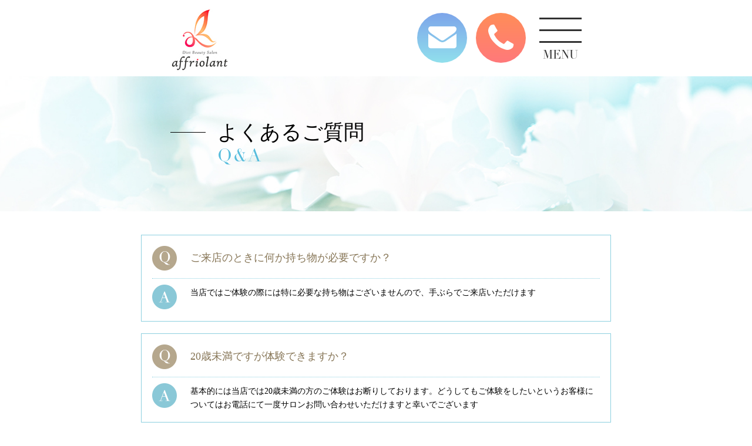

--- FILE ---
content_type: text/html; charset=UTF-8
request_url: https://affriolant.com/qa.html
body_size: 4276
content:
<!DOCTYPE html>
<html lang="ja">

<head>
	<meta charset="utf-8">
	<meta name="viewport" content="width=device-width">
	<meta name="robots" content="index, follow">
	<title>よくあるご質問 | 新潟の痩身エステ affriolant（アフリオーラ）</title>
	<meta name="description" content="affriolantは痩身に特化し徹底的に結果にコミット！健康に痩せる理論と骨盤矯正&最先端のマシンでサポート致します。ダイエットの様々なお悩みに、痩身メソッドを学んだプロが１対１で向き合います！">
	<meta name="keywords" content="よくあるご質問,エステ,痩身,新潟,短期集中,激痩せ,affriolant,アフリオーラ">

<!-- ▼OGPの設定 -->
	<meta property="og:type" content="article">
	<meta property="og:title" content="よくあるご質問 | 新潟の痩身エステ affriolant（アフリオーラ）">
	<meta property="og:description" content="affriolantは痩身に特化し徹底的に結果にコミット！健康に痩せる理論と骨盤矯正&最先端のマシンでサポート致します。ダイエットの様々なお悩みに、痩身メソッドを学んだプロが1対1で向き合います！">
	<meta property="og:url" content="https://affriolant.com/qa.html"><!--URL-->
	<meta property="og:image" content="https://affriolant.com/images/ogp.png">
	<meta property="og:site_name" content="新潟の痩身エステ affriolant（アフリオーラ）">
	<meta property="og:locale" content="ja_JP">

<!-- ▼Twitter Cardsの設定-->
	<meta name="twitter:card" content="summary">
	<meta name="twitter:site" content="新潟の痩身エステ affriolant（アフリオーラ）">
	<link rel="shortcut icon" href="images/favicon.ico">
	<link rel="apple-touch-icon" href="images/apple-touch-icon.png">
	<link rel="canonical" href="https://affriolant.com/qa.html"><!--URL-->
<!-- ▼CSS -->
	<link href="https://maxcdn.bootstrapcdn.com/font-awesome/4.7.0/css/font-awesome.min.css" rel="stylesheet">
	<link rel="stylesheet" href="css/slick.css">
	<link rel="stylesheet" href="css/modaal.css">
	<link rel="stylesheet" href="css/jquery.bxslider.css">
	<link rel="stylesheet" href="css/common.css">
	<link rel="stylesheet" media="screen and (min-width: 736px)" href="css/pc.css">
	<link rel="stylesheet" href="css/set.css">

<!-- Google Tag Manager -->
<script>(function(w,d,s,l,i){w[l]=w[l]||[];w[l].push({'gtm.start':
new Date().getTime(),event:'gtm.js'});var f=d.getElementsByTagName(s)[0],
j=d.createElement(s),dl=l!='dataLayer'?'&l='+l:'';j.async=true;j.src=
'https://www.googletagmanager.com/gtm.js?id='+i+dl;f.parentNode.insertBefore(j,f);
})(window,document,'script','dataLayer','GTM-MMQDSJL');</script>
<!-- End Google Tag Manager -->
	
</head>

<body id="top">
<!-- Google Tag Manager (noscript) -->
<noscript><iframe src="https://www.googletagmanager.com/ns.html?id=GTM-MMQDSJL"
height="0" width="0" style="display:none;visibility:hidden"></iframe></noscript>
<!-- End Google Tag Manager (noscript) -->

<header class="header">
	<div class="header-content">
		<div class="header-content-inner inner">
			<h1 class="header-logo">
				<a href="index.html">
					<img src="images/logo.png" alt="アフリオーラ">
				</a>
			</h1>

			<a class="header-mail modal" href="#modal-item">
				<i class="fa fa-envelope" aria-hidden="true"></i>
			</a>

			<a class="header-tel modal" href="#modal-tel">
				<i class="icon fa fa-phone" aria-hidden="true"></i>
			</a>

			<div class="header-navi-button">
				<span class="line line-top"></span>

				<span class="line line-middle"></span>

				<span class="line line-bottom"></span>

				<span class="line-text">MENU</span>
			</div>
		</div>
	</div>

	<nav class="header-navi">
		<div class="header-navi-inner">
			<div class="header-navi-scroll">
				<div class="header-navi-box">
					<ul class="header-navi-items">
						<li>
							<a href="index.html">
								<p class="link">
									<i class="icon fa fa-home" aria-hidden="true"></i>

									<span class="jp">トップ</span>

									<span class="en">Top</span>

									<i class="arrow fa fa-angle-right" aria-hidden="true"></i>
								</p>
							</a>
						</li>

						<li>
							<a href="first.html">
								<p class="link">
									<i class="icon fa fa-heart" aria-hidden="true"></i>

									<span class="jp">初めての方へ</span>

									<span class="en">First</span>

									<i class="arrow fa fa-angle-right" aria-hidden="true"></i>
								</p>
							</a>
						</li>

						<li class="col1">
							<a href="menu.html">
							<p class="link">
								<i class="icon fa fa-book" aria-hidden="true"></i>

								<span class="jp">メニュー</span>

								<span class="en">Menu</span>
								<i class="arrow fa fa-angle-right" aria-hidden="true"></i>
							</p>
							</a>
						</li>

						<li>
							<a href="store.html">
								<p class="link">
									<i class="icon fa fa-comments" aria-hidden="true"></i>

									<span class="jp">店舗紹介</span>

									<span class="en">Salon</span>

									<i class="arrow fa fa-angle-right" aria-hidden="true"></i>
								</p>
							</a>
						</li>

						<li>
							<a href="staff.html">
								<p class="link">
									<i class="icon fa fa-star" aria-hidden="true"></i>

									<span class="jp">スタッフ紹介</span>

									<span class="en">Staff</span>

									<i class="arrow fa fa-angle-right" aria-hidden="true"></i>
								</p>
							</a>
						</li>

						<li>
							<a href="voice.html">
								<p class="link">
									<i class="icon fa fa-question-circle" aria-hidden="true"></i>

									<span class="jp">ビフォーアフター</span>

									<span class="en">before&amp;after</span>

									<i class="arrow fa fa-angle-right" aria-hidden="true"></i>
								</p>
							</a>
						</li>


					</ul>
				</div>

				<div class="header-navi-box">
					<ul class="header-navi-subitems">
						<li>
							<a href="recruit.html">求人情報</a>
						</li>


						<li>
							<a href="qa.html">よくある質問</a>
						</li>


					</ul>
				</div>
				
				<div class="nav-cam">
					<a href="campaign.html">
						<img src="images/top-cam-bn.jpg" alt="短期集中ダイエット3回＋毎回選べるオプション付¥56400→¥5980">
					</a>
				</div>

				<a class="header-navi-mail" href="contact.html">
					<span>ご予約・お問い合わせはこちら</span>
				</a>
			</div>
		</div>

		<div class="mask"></div>
	</nav>
</header>

<div class="container">
	<div class="hero-add hero">
		<h1 class="hero-title">
			<span class="jp">よくあるご質問</span>

			<span class="en">Q&amp;A</span>
		</h1>
	</div>

	<main class="main">
		<article class="qa">
			<section class="first-content">
				<div class="first-content-text">
					<ul>
						<li class="fadein">
							<dl>
								<dt>ご来店のときに何か持ち物が必要ですか？</dt>
								<dd>当店ではご体験の際には特に必要な持ち物はございませんので、手ぶらでご来店いただけます
								</dd>
							</dl>
						</li>
						<li class="fadein">
							<dl>
								<dt>20歳未満ですが体験できますか？</dt>
								<dd>基本的には当店では20歳未満の方のご体験はお断りしております。どうしてもご体験をしたいというお客様についてはお電話にて一度サロンお問い合わせいただけますと幸いでございます
								</dd>
							</dl>
						</li>
						<li class="fadein">
							<dl>
								<dt>キャンセルなどはできますか？</dt>
								<dd>もちろん可能でございます。<br class="sp">初めて体験をご希望の方につきましては、キャンセルされる際は前日の17時までにお電話にてキャンセル希望をお願い致します<br>
								無断キャンセルをされた場合につきましては次回以降のご予約が取れなくなる可能性がございますので<br class="pc">ご了承くださいませ。
								</dd>
							</dl>
						</li>
						<li class="fadein">
							<dl>
								<dt>痩身効果はどのくらいありますか？</dt>
								<dd>もちろん1回でも効果を感じていただけるお客様が多くいらっしゃいます。また1回では分からない方についてもアフリオーラを初めての方には3回セットになったご新規様のご体験コースがございますのでそちらをご利用いただければ痩身効果を感じながらサロンの雰囲気も確かめることができ大人気のコースとなっております。<br class="pc">（効果については個人差がございます）
								</dd>
							</dl>
						</li>
						<li class="fadein">
							<dl>
								<dt>リバウンドなどはありますか？</dt>
								<dd>リバウンドを可能な限り起こさないように、当店では食事アドバイスなども含めて、機械によるセルフケアではできない部分のサポート、根本的な食生活の改善サポートも踏まえて、痩せやすい身体、太りづらい身体に変化していくお手伝いをさせていただいております
								</dd>
							</dl>
						</li>
				</ul>
				</div>
			</section>
		</article>
	</main>

	<div class="breadcrumb">
		<ul class="breadcrumb-items" itemscope="" itemtype="http://schema.org/BreadcrumbList">
			<li class="breadcrumb-home" itemprop="itemListElement" itemscope="" itemtype="http://schema.org/ListItem">
				<a itemprop="item" href="index.html">
					<i class="icon fa fa-home" aria-hidden="true"></i>
					<span itemprop="name">トップ</span>
				</a>

				<meta content="1" itemprop="position">
			</li>

			<li class="current" itemprop="itemListElement" itemscope="" itemtype="http://schema.org/ListItem">
				<a itemprop="item" href="qa.html">
					<span itemprop="name">よくあるご質問</span>
				</a>

				<meta content="2" itemprop="position">
			</li>
		</ul>
	</div>
</div><!-- container -->

<footer class="footer">
	<div class="footer-content">
		<a class="footer-logo" href="index.html">
			<img src="images/logo.png" alt="アフリオーラ">
		</a>

		<address class="footer-address">新潟県新潟市中央区鐙西2－35－21フェリシア鐙IＤ</address>

		<a class="footer-mail" href="contact.html">
			<i class="icon fa fa-envelope" aria-hidden="true"></i>

			<span>お問い合わせ</span>
		</a>
	</div>

	<div class="footer-gallery">
		<ul class="footer-gallery-items">
			<li><img src="images/slide01.jpg" alt="images"></li>
			<li><img src="images/slide02.jpg" alt="images"></li>
			<li><img src="images/slide03.jpg" alt="images"></li>
			<li><img src="images/slide04.jpg" alt="images"></li>
			<li><img src="images/slide05.jpg" alt="images"></li>
			<li><img src="images/slide06.jpg" alt="images"></li>
			<li><img src="images/slide07.jpg" alt="images"></li>

		</ul>
	</div>

	<nav class="footer-navi">
		<div class="footer-navi-box">
			<div class="footer-navi-title">コンテンツ</div>

			<ul class="footer-navi-items">
				<li><a href="index.html">トップ</a></li>
				
				<li><a href="first.html">初めての方へ</a></li>

				<li><a href="voice.html">ビフォーアフター</a></li>
				
				<li><a href="menu.html">メニュー一覧</a></li>
				
				<li><a href="staff.html">スタッフ紹介</a></li>

				<li><a href="campaign.html">キャンペーン</a></li>

				<li><a href="store.html">店舗紹介</a></li>

				<li><a href="qa.html">よくあるご質問</a></li>

				<li><a href="owner-blog.html">ブログ</a></li>

				<li><a href="recruit.html">求人情報</a></li>

				<li><a href="voice.html">お客様の声</a></li>

				<li><a href="contact.html">お問い合わせ</a></li>

				<li><a href="sitemap.html">サイトマップ</a></li>

				<li><a href="privacy.html">プライバシーポリシー</a></li>
			</ul>
		</div>

		<ul class="footer-subnavi-items">
			<li>
				<a href="sitemap.html">サイトマップ</a>
			</li>

			<li>
				<a href="privacy.html">個人情報の取扱いについて</a>
			</li>
		</ul>
	</nav>

	<p class="copyright">Copyright &copy; affriolant. All Rights Reserved</p>
</footer>

<div id="modal-item">
	<p class="tit">webご予約</p>
	<ul>
		<li><a href="https://beauty.hotpepper.jp/kr/slnH000361380/" target="_blank">本店<span>Honten</span></a></li>
		<li><a href="https://beauty.hotpepper.jp/kr/slnH000394682/" target="_blank">はなみずき店<span>Hanamizuki</span></a></li>
	</ul>
	<a href="contact.html" class="more">お問い合わせはこちら</a>
</div>
	
<div id="modal-tel">
	<p class="tit">お電話でのご予約</p>
	<ul class="telbox">
		<li><a href="tel:025-248-6644">本店<span>tel.025-248-6644</span></a></li>
		<li><a href="tel:025-270-8266">はなみずき店<span>tel.025-270-8266</span></a></li>
	</ul>
	<a href="contact.html" class="more">お問い合わせはこちら</a>
</div>

<a class="pagetop" href="#top">
	<img src="images/pagetop.png" alt="pagetop">
</a>

<script src="https://ajax.googleapis.com/ajax/libs/jquery/1.11.3/jquery.min.js"></script>
<!--[if lt IE 9]>
	<script src="js/css3-mediaqueries.js"></script>
	<script src="js/html5shiv.min.js"></script>
<![endif]-->
<script src="js/jquery.bxslider.min.js" defer></script>
<script src="js/slick.min.js"></script>
<script src="js/common.js" defer></script>
<script src="js/modaal.js"></script>
<!--rich-results-->
<script type="application/ld+json">
{
"@context": "http://schema.org",
"@type": "FAQPage",
"description": "よくあるご質問",
"mainEntity":
[

{
"@type": "Question",
"name": "ご来店のときに何か持ち物が必要ですか？",
"acceptedAnswer": {
"@type": "Answer",
"text": "当店ではご体験の際には特に必要な持ち物はございませんので、手ぶらでご来店いただけます"
}
},

{
"@type": "Question",
"name": "20歳未満ですが体験できますか？",
"acceptedAnswer": {
"@type": "Answer",
"text": "基本的には当店では20歳未満の方のご体験はお断りしております。どうしてもご体験をしたいというお客様についてはお電話にて一度サロンお問い合わせいただけますと幸いでございます"
}
},

{
"@type": "Question",
"name": "キャンセルなどはできますか？",
"acceptedAnswer": {
"@type": "Answer",
"text": "もちろん可能でございます。初めて体験をご希望の方につきましては、キャンセルされる際は前日の17時までにお電話にてキャンセル希望をお願い致します 無断キャンセルをされた場合につきましては次回以降のご予約が取れなくなる可能性がございますので ご了承くださいませ。"
}
},

{
"@type": "Question",
"name": "痩身効果はどのくらいありますか？",
"acceptedAnswer": {
"@type": "Answer",
"text": "もちろん1回でも効果を感じていただけるお客様が多くいらっしゃいます。また1回では分からない方についてもアフリオーラを初めての方には3回セットになったご新規様のご体験コースがございますのでそちらをご利用いただければ痩身効果を感じながらサロンの雰囲気も確かめることができ大人気のコースとなっております。効果については個人差がございます）"
}
},

{
"@type": "Question",
"name": "リバウンドなどはありますか？",
"acceptedAnswer": {
"@type": "Answer",
"text": "リバウンドを可能な限り起こさないように、当店では食事アドバイスなども含めて、機械によるセルフケアではできない部分のサポート、根本的な食生活の改善サポートも踏まえて、痩せやすい身体、太りづらい身体に変化していくお手伝いをさせていただいております"
}
}
]
}
</script>
<!--/rich-results-->
</body>
</html>

--- FILE ---
content_type: text/css
request_url: https://affriolant.com/css/slick.css
body_size: 968
content:
/* Slider */
.slick-slider { position: relative; display: block; box-sizing: border-box; -webkit-touch-callout: none; -webkit-user-select: none; -khtml-user-select: none; -moz-user-select: none; -ms-user-select: none; user-select: none; -ms-touch-action: pan-y; touch-action: pan-y; -webkit-tap-highlight-color: transparent; }

.slick-list { position: relative; overflow: hidden; display: block; margin: 0; padding: 0; }
.slick-list:focus { outline: none; }
.slick-list.dragging { cursor: pointer; cursor: hand; }

.slick-slider .slick-track, .slick-slider .slick-list { -webkit-transform: translate3d(0, 0, 0); -moz-transform: translate3d(0, 0, 0); -ms-transform: translate3d(0, 0, 0); -o-transform: translate3d(0, 0, 0); transform: translate3d(0, 0, 0); }

.slick-track { position: relative; left: 0; top: 0; display: block; margin-left: auto; margin-right: auto; }
.slick-track:before, .slick-track:after { content: ""; display: table; }
.slick-track:after { clear: both; }
.slick-loading .slick-track { visibility: hidden; }

.slick-slide { float: left; height: 100%; min-height: 1px; display: none; }
[dir="rtl"] .slick-slide { float: right; }
.slick-slide.slick-loading img { display: none; }
.slick-slide.dragging img { pointer-events: none; }
.slick-initialized .slick-slide { display: block; }
.slick-loading .slick-slide { visibility: hidden; }
.slick-vertical .slick-slide { display: block; height: auto; border: 1px solid transparent; }

.slick-arrow.slick-hidden { display: none; }

/* Slider */
.slick-loading .slick-list { background: #fff url('../images/ajax-loader.gif') center center no-repeat; }

/* Icons */
@font-face { font-family: "slick"; src: url('../fonts/slick.eot'); src: url('../fonts/slick.eot?#iefix') format("embedded-opentype"), url('../fonts/slick.woff') format("woff"), url('../fonts/slick.ttf') format("truetype"), url('../fonts/slick.svg#slick') format("svg"); font-weight: normal; font-style: normal; }
/* Arrows */
.slick-prev, .slick-next { width: 8vw; z-index: 2; line-height: 0px; font-size: 0px; cursor: pointer; -moz-border-radius: 50%; -webkit-border-radius: 50%; border-radius: 50%; color: #fff; text-align: center; border: none; outline: none; position: absolute; top: calc(50% - 4vw); }

.slick-prev { left: 6vw; }
[dir="rtl"] .slick-prev { left: auto; right: -25px; }
.slick-prev img { width: 100%; }

.slick-next { right: 6vw; }
[dir="rtl"] .slick-next { left: -25px; right: auto; }
.slick-next img { width: 100%; }

/* Dots */
.slick-dots { z-index: 1; position: absolute; bottom: -8vw; list-style: none; display: block; text-align: center; margin: 0; width: 100%; }
.slick-dots li { position: relative; display: inline-block; height: 4vw; width: 4vw; margin: 0 2vw; padding: 0; cursor: pointer; }
.slick-dots li button { background: #fff; border: 1px solid #c7c6c6; display: block; height: 100%; width: 100%; outline: none; line-height: 0px; font-size: 0px; color: transparent; padding: 0; cursor: pointer; }
.slick-dots li button:hover, .slick-dots li button:focus { outline: none; }
.slick-dots li button:hover:before, .slick-dots li button:focus:before { opacity: 1; }
.slick-dots li.slick-active button { background: #ff7d74; border-color: #ff7d74; }

@media screen and (min-width: 736px) { 
.slick-dots {bottom: -60px;}
.slick-dots li { height: 18px; width: 18px; margin: 0 10px; }
.slick-prev { left: 6vw; }
[dir="rtl"] .slick-prev { left: auto; right: -25px; }
.slick-next { right: 6vw; }
[dir="rtl"] .slick-next { left: -25px; right: auto; }


}

--- FILE ---
content_type: text/css
request_url: https://affriolant.com/css/jquery.bxslider.css
body_size: 723
content:
/** VARIABLES
===================================*/
/** RESET AND LAYOUT
===================================*/
.bx-wrapper {
  margin: auto;
  position: relative;
  padding: 0;
  *zoom: 1;
  -ms-touch-action: pan-y;
  touch-action: pan-y;
}

.bxslider {
  margin: 0;
  padding: 0;
}
ul.bxslider {
  list-style: none;
}
.bx-viewport {
  -webkit-transform: translatez(0);
}
/** THEME
===================================*/
.bx-pager.bx-default-pager {
  text-align: center;
  bottom: 132px;
}

.bx-wrapper .bx-pager,
.bx-wrapper .bx-controls-auto {
  width: 100%;
  padding: 8px 0;
  border-top: 1px solid #c0b59b;
  position: absolute;
  bottom: -28px;
}

/* PAGER */
.bx-pager.bx-default-pager a {
    text-indent: -9999px;
    display: block;
    width: 10px;
    height: 10px;
    margin: 0 5px;
    outline: 0;
    background: #2d2d2d;

    border-radius: 50%;
}
.bx-wrapper .bx-pager.bx-default-pager a:hover,
.bx-wrapper .bx-pager.bx-default-pager a.active,
.bx-wrapper .bx-pager.bx-default-pager a:focus {
  background: #c0a466;
}
.bx-wrapper .bx-pager-item,
.bx-wrapper .bx-controls-auto .bx-controls-auto-item {
  display: inline-block;
  vertical-align: bottom;
  *zoom: 1;
  *display: inline;
}
.bx-wrapper .bx-pager-item {
  font-size: 0;
  line-height: 0;
}

.bx-wrapper .bx-prev {
  width: 18px;
  height: 18px;
  background: url(../images/arrow01-left.jpg) no-repeat center;
  background-size: contain;
  top: 12.5vw;
  left: -28px;
}
.bx-wrapper .bx-next {
  width: 18px;
  height: 18px;
  background: url(../images/arrow01-right.jpg) no-repeat center;
  background-size: contain;
  top: 12.5vw;
  right: -28px;
}

.bx-wrapper .bx-controls-direction a {
  position: absolute;
  outline: 0;
  text-indent: -9999px;
}
.bx-wrapper .bx-controls-direction a.disabled {
  display: none;
}

.bx-wrapper .bx-controls-auto {
  text-align: center;
}
.bx-wrapper .bx-controls-auto .bx-start {
  display: block;
  text-indent: -9999px;
  width: 10px;
  height: 11px;
  outline: 0;
  background: url('images/controls.png') -86px -11px no-repeat;
  margin: 0 3px;
}

.bx-wrapper .bx-controls-auto .bx-stop {
  display: block;
  text-indent: -9999px;
  width: 9px;
  height: 11px;
  outline: 0;
  background: url('images/controls.png') -86px -44px no-repeat;
  margin: 0 3px;
}

.bx-wrapper .bx-controls.bx-has-controls-auto.bx-has-pager .bx-pager {
  text-align: left;
  width: 80%;
}
.bx-wrapper .bx-controls.bx-has-controls-auto.bx-has-pager .bx-controls-auto {
  right: 0;
  width: 35px;
}

.bx-wrapper .bx-caption {
  position: absolute;
  bottom: 0;
  left: 0;
  background: #666;
  background: rgba(80, 80, 80, 0.75);
  width: 100%;
}
.bx-wrapper .bx-caption span {
  color: #fff;
  font-family: Arial;
  display: block;
  font-size: .85em;
  padding: 10px;
}


--- FILE ---
content_type: text/css
request_url: https://affriolant.com/css/common.css
body_size: 10136
content:
@charset "UTF-8";
* { -webkit-font-smoothing: antialiased; -moz-osx-font-smoothing: grayscale; -moz-box-sizing: border-box; -webkit-box-sizing: border-box; box-sizing: border-box; }
html, body, div, span, applet, object, iframe, h1, h2, h3, h4, h5, h6, p, blockquote, pre, a, abbr, acronym, address, big, cite, code, del, dfn, em, img, ins, kbd, q, s, samp, small, strike, strong, sub, sup, tt, var, b, u, i, dl, dt, dd, ol, ul, li, fieldset, form, label, legend, table, caption, tbody, tfoot, thead, tr, th, td, article, aside, canvas, details, embed, figure, figcaption, footer, header, hgroup, menu, nav, output, section, summary, time, mark, audio, video { margin: 0; padding: 0; font: inherit; word-wrap: break-word; border: 0; vertical-align: baseline; outline: none; }
body { padding: 0; margin: 0; color: #000; font-size: 3.4vw; font-family: 游ゴシック体, YuGothic, 'Yu Gothic', "游ゴシック Medium", "Yu Gothic Medium", 'ヒラギノ角ゴシック Pro', 'Hiragino Kaku Gothic Pro', メイリオ, Meiryo, Osaka, 'ＭＳ Ｐゴシック', 'MS PGothic', sans-serif; font-style: normal; line-height: 1; -webkit-text-size-adjust: 100%; }
article, aside, canvas, details, figcaption, figure, header, footer, hgroup, main, menu, nav, section, summary { display: block; }
blockquote, q { quotes: none; }
ul, ol, li { list-style: none; }
table { border-spacing: 0; border-collapse: collapse; }
img, video, object { height: auto; border: none; display: block; }
ins { background: none; color: #000; text-decoration: none; }
mark { background-color: #ff9; color: #000; font-style: italic; font-weight: bold; }
del { text-decoration: line-through; }
abbr[title], dfn[title] { border-bottom: 1px dotted; cursor: help; }
hr { height: 1px; padding: 0; margin: 1em 0; border: 0; border-top: 1px solid #ccc; display: block; }
*:before, *:after { -moz-box-sizing: border-box; -webkit-box-sizing: border-box; box-sizing: border-box; -moz-transition: 0.3s; -o-transition: 0.3s; -webkit-transition: 0.3s; transition: 0.3s; }
a { color: #000; text-decoration: none; display: block; -moz-transition: 0.3s; -o-transition: 0.3s; -webkit-transition: 0.3s; transition: 0.3s; }
a:hover { opacity: 0.6; }
.clearfix:after { content: ''; display: block; clear: both; }
.pc { display: none; }
.sp { display: block; }

.inner { width: 100%; margin: auto; }
.container { width: 100%; padding-top: 50px; overflow: hidden; position: relative; z-index: 0; }

.fade { opacity: 0; -moz-transition: 1.4s; -o-transition: 1.4s; -webkit-transition: 1.4s; transition: 1.4s; }
.fade-left { -moz-transform: translateX(-20px); -ms-transform: translateX(-20px); -webkit-transform: translateX(-20px); transform: translateX(-20px); }
.fade-right { -moz-transform: translateX(20px); -ms-transform: translateX(20px); -webkit-transform: translateX(20px); transform: translateX(20px); }
.fade-bottom { -moz-transform: translateY(20px); -ms-transform: translateY(20px); -webkit-transform: translateY(20px); transform: translateY(20px); }
.fade-active { opacity: 1; -moz-transform: translate(0); -ms-transform: translate(0); -webkit-transform: translate(0); transform: translate(0); }

.access-items { width: 100%; display: -webkit-box; display: -moz-box; display: -webkit-flex; display: box; display: flex; -webkit-flex-wrap: wrap; flex-wrap: wrap; -webkit-justify-content: space-between; justify-content: space-between; }
.access-items li { width: 48%; font-size: 3.16vw; font-weight: bold; text-align: center; border: 2px solid #4fa7bf; -moz-border-radius: 5px; -webkit-border-radius: 5px; border-radius: 5px; }
.access-items a { padding: 10px 0 9px; color: #4fa7bf; }
.access-items span { margin: 0 5px; display: inline-block; }

.social-items { display: -webkit-box; display: -moz-box; display: -webkit-flex; display: box; display: flex; -webkit-flex-wrap: wrap; flex-wrap: wrap; -webkit-justify-content: center; justify-content: center; }
.social-items li { width: 10vw; margin: 0 1.5vw; }
.social-items img { width: 100%; }

.button01 { width: 65vw; padding: 4vw 0 3.4vw; margin: auto; font-size: 3.95vw; font-family: 游明朝, "Yu Mincho", YuMincho, "Hiragino Mincho ProN", HGS明朝E, メイリオ, Meiryo; text-align: center; border: 1px solid #bfe6e6; position: relative; }
.button01:after { content: ''; width: 12vw; height: 1px; background: #bfe6e6; position: absolute; top: 50%; right: -6vw; -moz-transform: translateY(-50%); -ms-transform: translateY(-50%); -webkit-transform: translateY(-50%); transform: translateY(-50%); }

/* header
----------------------------------------------- */
.header { z-index: 10; position: relative; }
.header-content { width: 100%; height: 50px; background: #fff; z-index: 10; position: fixed; left: 0; top: 0; }
.header-inner { position: relative; }
.header-logo { width: 38px; position: absolute; top: 4px; left: 2.5%; }
.header-logo img { width: 100%; }
.header-mail { width: 36px; height: 36px; padding-top: 8px; color: #fff; font-size: 20px; text-align: center; background: url('[data-uri]'); background: -webkit-gradient(linear, 50% 0%, 50% 100%, color-stop(0%, #7da5ea), color-stop(100%, #91e0ed)); background: -moz-linear-gradient(top, #7da5ea, #91e0ed); background: -webkit-linear-gradient(top, #7da5ea, #91e0ed); background: linear-gradient(to bottom, #7da5ea, #91e0ed); -moz-border-radius: 50%; -webkit-border-radius: 50%; border-radius: 50%; position: absolute; top: 7px; right: 95px; }
.header-tel { width: 36px; height: 36px; padding-top: 8px; color: #fff; font-size: 22px; text-align: center; background: url('[data-uri]'); background: -webkit-gradient(linear, 50% 0%, 50% 100%, color-stop(0%, #ff8d58), color-stop(100%, #ff797b)); background: -moz-linear-gradient(top, #ff8d58, #ff797b); background: -webkit-linear-gradient(top, #ff8d58, #ff797b); background: linear-gradient(to bottom, #ff8d58, #ff797b); -moz-border-radius: 50%; -webkit-border-radius: 50%; border-radius: 50%; position: absolute; top: 7px; right: 52px; }
.header-navi-button { width: 36px; height: 30px; text-align: center; z-index: 10; position: absolute; top: 12px; right: 8px; }
.header-navi-button .line { width: 28px; height: 2px; margin: auto; background: #323232; position: absolute; left: 50%; -moz-transform: translateX(-50%); -ms-transform: translateX(-50%); -webkit-transform: translateX(-50%); transform: translateX(-50%); -moz-transition: all 0.3s cubic-bezier(0.05, 0.05, 0.31, 0.97); -o-transition: all 0.3s cubic-bezier(0.05, 0.05, 0.31, 0.97); -webkit-transition: all 0.3s cubic-bezier(0.05, 0.05, 0.31, 0.97); transition: all 0.3s cubic-bezier(0.05, 0.05, 0.31, 0.97); }
.header-navi-button .line-top { top: 0; }
.header-navi-button .line-middle { top: 7px; }
.header-navi-button .line-bottom { top: 14px; }
.header-navi-button .line-text { width: 100%; color: #323232; font-size: 10px; font-family: linotype-didot; text-align: center; position: absolute; left: 0; bottom: 0; }
.header-navi { width: 100%; z-index: 9; opacity: 0; visibility: hidden; position: fixed; top: 0; -moz-transition: 0.4s; -o-transition: 0.4s; -webkit-transition: 0.4s; transition: 0.4s; }
.header-navi .mask { position: fixed; width: 100%; height: 100vh; background: rgba(255, 255, 255, 0.9); top: 0; left: 0; z-index: -1; }
.header-navi-inner { width: 100%; height: 100vh; position: fixed; overflow: auto; -webkit-overflow-scrolling: touch; }
.header-navi-scroll { width: 100%; height: 100%; padding: calc(50px + 4%) 0 120px; margin: auto; overflow-y: auto; -webkit-overflow-scrolling: touch; }
.header-navi-box { width: 92%; margin: auto; overflow: hidden; }
.nav-cam{width:90%;margin:0 auto 6%;}
.nav-cam img{width:100%;}
.header-navi-items { width: calc(100% + 1px); margin-bottom: -1px; background: #fff; border: 1px solid #ccc; position: relative; display: -webkit-box; display: -moz-box; display: -webkit-flex; display: box; display: flex; -webkit-flex-wrap: wrap; flex-wrap: wrap; }
.header-navi-items li { width: 50%; font-weight: bold; border-right: 1px solid #ccc; border-bottom: 1px solid #ccc; overflow: hidden; position: relative; }
.header-navi-items li.header-navi-accordion { width: 100%; }
.header-navi-items li.header-navi-accordion.active .no-link:after { content: "\f068"; }
.header-navi-items li.header-navi-accordion .no-link:after { content: "\f067"; color: #aaa; font-size: 3.16vw; font-family: FontAwesome; position: absolute; top: 50%; right: 10px; -moz-transform: translateY(-35%); -ms-transform: translateY(-35%); -webkit-transform: translateY(-35%); transform: translateY(-35%); -moz-transition: ease 0.3s; -o-transition: ease 0.3s; -webkit-transition: ease 0.3s; transition: ease 0.3s; }
.header-navi-items li.header-navi-accordion ul { width: calc(100% + 1px); margin-right: -1px; margin-bottom: -1px; font-size: 0; display: none; background: rgba(245, 245, 245, 0.7); border-top: 1px solid #ccc; }
.header-navi-items li.header-navi-accordion li { width: 50%; font-size: 3.68vw; display: inline-block; border-right: 1px solid #ccc; border-bottom: 1px solid #ccc; }
.header-navi-items li.header-navi-accordion li a { padding: 18px 18px 17px; }
.header-navi-items a { height: 100%; display: block; }
.header-navi-items .link, .header-navi-items .no-link { padding: 5vw 8.5vw 4.5vw; position: relative; }
.header-navi-items .icon { color: #a78946; font-size: 4.61vw; position: absolute; top: 4.8vw; left: 3vw; }
.header-navi-items .jp {margin-bottom: 6px;font-size: 3.4vw;display: block;}
.header-navi-items .en { color: #a78946; font-size: 2.63vw; font-family: linotype-didot; text-indent: 1px; letter-spacing: 1px; display: block; }
.header-navi-items .arrow { color: #aaa; font-size: 3.95vw; position: absolute; top: 50%; right: 10px; -moz-transform: translateY(-50%); -ms-transform: translateY(-50%); -webkit-transform: translateY(-50%); transform: translateY(-50%); }
.header-navi-subitems { width: calc(100% + 1px); margin-top: -1px; margin-bottom: 20px; background: rgba(246, 244, 239, 0.7); border: 1px solid #ccc; border-bottom: none; display: -webkit-box; display: -moz-box; display: -webkit-flex; display: box; display: flex; -webkit-flex-wrap: wrap; flex-wrap: wrap; }
.header-navi-subitems li { width: 50%; font-size: 3.68vw; border-right: 1px solid #ddd; border-bottom: 1px solid #ddd; }
.header-navi-subitems a { padding: 4vw 4vw 3.5vw; }
.header-navi-mail { width: 90%; padding: 16px 0 12px; margin: 0 auto; font-size: 3.95vw; font-family: 游明朝, "Yu Mincho", YuMincho, "Hiragino Mincho ProN", HGS明朝E, メイリオ, Meiryo; text-align: center; background: url('[data-uri]'); background: -webkit-gradient(linear, 50% 0%, 50% 100%, color-stop(0%, #fdfbf4), color-stop(100%, #efe2c7)); background: -moz-linear-gradient(top, #fdfbf4, #efe2c7); background: -webkit-linear-gradient(top, #fdfbf4, #efe2c7); background: linear-gradient(to bottom, #fdfbf4, #efe2c7); border: 1px solid #ddd; -moz-border-radius: 4px; -webkit-border-radius: 4px; border-radius: 4px; }

.header-open { width: 100%; height: 100%; position: fixed; }
.header-open .header-navi-button .line { width: 22px; }
.header-open .header-navi-button .line-top { top: -2px; -moz-transform: translate(-50%, 9px) rotate(45deg); -ms-transform: translate(-50%, 9px) rotate(45deg); -webkit-transform: translate(-50%, 9px) rotate(45deg); transform: translate(-50%, 9px) rotate(45deg); }
.header-open .header-navi-button .line-middle { opacity: 0; }
.header-open .header-navi-button .line-bottom { top: 12px; -moz-transform: translate(-50%, -5px) rotate(-45deg); -ms-transform: translate(-50%, -5px) rotate(-45deg); -webkit-transform: translate(-50%, -5px) rotate(-45deg); transform: translate(-50%, -5px) rotate(-45deg); }
.header-open .header-navi { visibility: visible; opacity: 1; }

/* footer
----------------------------------------------- */
.footer { position: relative; }
.footer-content { padding: 40px 0 30px; }
.footer-logo { width: 25%; margin: 0 auto 20px; }
.footer-logo img { width: 100%; }
.footer-tel { margin: 0 auto 10px; font-size: 9.21vw; font-family: 游明朝, "Yu Mincho", YuMincho, "Hiragino Mincho ProN", HGS明朝E, メイリオ, Meiryo; letter-spacing: 2px; display: table; }
.footer-tel .icon { margin-right: 4px; font-size: 7.89vw; }
.footer-address { margin-bottom: 15px; font-size: 3.68vw; text-align: center; }
.footer-mail { width: 90%; padding: 16px 0 13px; margin: auto; color: #fff; font-size: 4.74vw; font-weight: bold; text-align: center; background: url('[data-uri]'); background: -webkit-gradient(linear, 50% 0%, 50% 100%, color-stop(0%, #8fe0ed), color-stop(100%, #7ca3ea)); background: -moz-linear-gradient(top, #8fe0ed, #7ca3ea); background: -webkit-linear-gradient(top, #8fe0ed, #7ca3ea); background: linear-gradient(to bottom, #8fe0ed, #7ca3ea); -moz-border-radius: 4px; -webkit-border-radius: 4px; border-radius: 4px; }
.footer-mail .icon { margin-right: 5px; }
.footer-gallery-item-image { width: 100%; }
.footer-navi { width: 90%; margin: 15px auto 20px; }
.footer-navi-title { padding: 14px 2px 11px; font-size: 4.21vw; letter-spacing: 2px; border-bottom: 1px dotted; position: relative; }
.footer-navi-title:before { content: "\f067"; font-size: 10px; font-family: FontAwesome; position: absolute; top: 50%; right: 7px; -moz-transform: translateY(-50%); -ms-transform: translateY(-50%); -webkit-transform: translateY(-50%); transform: translateY(-50%); }
.footer-navi-title.active:before { content: "\f068"; }
.footer-navi-items { width: 100%; padding: 0; border: none; display: none; }
.footer-navi-items li { width: 100%; font-size: 3.95vw; font-weight: normal; border-bottom: 1px dotted; position: relative; }
.footer-navi-items li:before { content: '\f105'; margin: 0; font-size: 14px; font-family: FontAwesome; position: absolute; top: 50%; right: 10px; -moz-transform: translateY(-50%); -ms-transform: translateY(-50%); -webkit-transform: translateY(-50%); transform: translateY(-50%); }
.footer-navi-items a { padding: 14px 2px 11px; }
.footer-social-items { margin: 20px 0; }
.footer-gallery-items img { width: 100%; }
.footer-subnavi-items {display: -webkit-box;display: -moz-box;display: -webkit-flex;display: box;display: flex;-webkit-flex-wrap: wrap;flex-wrap: wrap;-webkit-justify-content: center;justify-content: center;margin-top: 5%;}
.footer-subnavi-items li { font-size: 3.68vw; }
.footer-subnavi-items li:before { content: '|'; margin: 0 4px; display: inline-block; }
.footer-subnavi-items li:first-child:before { display: none; }
.footer-subnavi-items a { display: inline-block; }

.copyright { padding: 8px 0 7px; color: #fff; font-size: 3.16vw; text-align: center; background: #89c1d1; }

.pagetop { width: 45px; z-index: 9; position: fixed; right: 2%; bottom: 2%; display: none; -moz-transition: all 0s cubic-bezier(0.05, 0.05, 0.31, 0.97); -o-transition: all 0s cubic-bezier(0.05, 0.05, 0.31, 0.97); -webkit-transition: all 0s cubic-bezier(0.05, 0.05, 0.31, 0.97); transition: all 0s cubic-bezier(0.05, 0.05, 0.31, 0.97); }
.pagetop img { width: 100%; }

/* hero
----------------------------------------------- */
.hero { width: 100%; position: relative; }
.hero-image { width: 100%; position: relative; left: 50%; -moz-transform: translateX(-50%); -ms-transform: translateX(-50%); -webkit-transform: translateX(-50%); transform: translateX(-50%); }
.hero-add { height: 30vw; background: url(../images/hero-add-bg.jpg) no-repeat center; background-size: cover; }
.hero-title { width: 80vw; position: absolute; top: 50%; left: 50%; -moz-transform: translate(-50%, -50%); -ms-transform: translate(-50%, -50%); -webkit-transform: translate(-50%, -50%); transform: translate(-50%, -50%); }
.hero-title .jp { margin-bottom: 4px; font-size: 5.92vw; font-family: 游明朝, "Yu Mincho", YuMincho, "Hiragino Mincho ProN", HGS明朝E, メイリオ, Meiryo; position: relative; display: block; }
.hero-title .jp:before { content: ''; width: 6vw; height: 1px; background: #000; position: absolute; top: 50%; left: -10vw; -moz-transform: translateY(-50%); -ms-transform: translateY(-50%); -webkit-transform: translateY(-50%); transform: translateY(-50%); }
.hero-title .en { color: #56bcdc; font-size: 5.26vw; font-family: linotype-didot; letter-spacing: 2px; display: block; }

/* bread
----------------------------------------------- */
.breadcrumb { background: url('[data-uri]'); background: -webkit-gradient(linear, 0% 50%, 100% 50%, color-stop(0%, #daf6ff), color-stop(100%, #d0e2ff)); background: -moz-linear-gradient(left, #daf6ff, #d0e2ff); background: -webkit-linear-gradient(left, #daf6ff, #d0e2ff); background: linear-gradient(to right, #daf6ff, #d0e2ff); }
.breadcrumb-items { width: 100%; padding: 10px 5% 8px; margin: auto; }
.breadcrumb-items li { font-size: 3.29vw; position: relative; display: inline-block; }
.breadcrumb-items li:after { content: "\f105"; margin: 0 5px; font-family: FontAwesome; display: inline-block; }
.breadcrumb-items li:last-child:after { display: none; }
.breadcrumb-items li.breadcrumb-home .icon { color: #73aaff; }
.breadcrumb-items a { display: inline-block; }

/* top
----------------------------------------------- */
.top-title { margin: 0 auto 20px; text-align: center; position: relative; display: table; }
.top-title .en { margin-bottom: 4px; color: #877657; font-size: 9.21vw; font-family: linotype-didot; display: block; }
.top-title .jp { font-size: 3.42vw; font-family: 游明朝, "Yu Mincho", YuMincho, "Hiragino Mincho ProN", HGS明朝E, メイリオ, Meiryo; display: block; }
.top-title:before { content: ''; width: 18vw; height: 12vw; background: url(../images/deco01-left.png) no-repeat center; background-size: contain; position: absolute; top: 50%; left: -22vw; -moz-transform: translateY(-50%); -ms-transform: translateY(-50%); -webkit-transform: translateY(-50%); transform: translateY(-50%); }
.top-title:after { content: ''; width: 18vw; height: 12vw; background: url(../images/deco01-right.png) no-repeat center; background-size: contain; position: absolute; top: 50%; right: -22vw; -moz-transform: translateY(-50%); -ms-transform: translateY(-50%); -webkit-transform: translateY(-50%); transform: translateY(-50%); }

.top-message { padding: 40px 0; }
.top-message-text { width: 90%; margin: auto; }
.top-message-text p { margin-bottom: 20px; font-size: 3.42vw; font-family: 游明朝, "Yu Mincho", YuMincho, "Hiragino Mincho ProN", HGS明朝E, メイリオ, Meiryo; line-height: 1.8; }
.top-message-more { margin-top: 30px; }

.top-campaign { padding: 40px 0; background: url(../images/top-campaign-bg.jpg) no-repeat top center; background-size: cover; }
.top-campaign-image { width: 90%; margin: auto; -moz-box-shadow: 0 4px 6px -2px #c6d2d6; -webkit-box-shadow: 0 4px 6px -2px #c6d2d6; box-shadow: 0 4px 6px -2px #c6d2d6; }
.top-campaign-image img { width: 100%; }

.top-menu { padding: 40px 0; }
.top-menu-items { width: 90%; margin: 0 auto 10px; display: -webkit-box; display: -moz-box; display: -webkit-flex; display: box; display: flex; -webkit-flex-wrap: wrap; flex-wrap: wrap; -webkit-justify-content: space-between; justify-content: space-between; }
.top-menu-items li { width: 48%; margin-bottom: 20px; }
.top-menu-item-image { width: 100%; margin-bottom: 5px; }
.top-menu-item-text p { margin-bottom: 10px; font-size: 3.29vw; font-family: 游明朝, "Yu Mincho", YuMincho, "Hiragino Mincho ProN", HGS明朝E, メイリオ, Meiryo; line-height: 1.4; }
.top-menu-item-more { padding: 6px 0 5px; color: #fff; text-align: center; background: #b5a78d; -moz-border-radius: 6px; -webkit-border-radius: 6px; border-radius: 6px; position: relative; }
.top-menu-item-more .arrow { position: absolute; top: 50%; right: 10px; -moz-transform: translateY(-50%); -ms-transform: translateY(-50%); -webkit-transform: translateY(-50%); transform: translateY(-50%); }
.top-menu-footer-comment { margin-bottom: 12px; font-size: 3.68vw; font-family: 游明朝, "Yu Mincho", YuMincho, "Hiragino Mincho ProN", HGS明朝E, メイリオ, Meiryo; text-align: center; }

.top-features { padding: 40px 0 10px; background: #e8faff; }
.top-features-title { width: 90%; margin: 0 auto 12vw; }
.top-features-title img { width: 100%; }
.top-features-items { width: 90%; margin: auto; }
.top-features-items li { width: 100%; padding: 10vw 5vw 5vw; margin-bottom: 12vw; background: #fff; border: 1px solid #8dd0e0; position: relative; }
.top-features-items .recommend { margin: 8vw 0; }
.top-features-items dl { margin-bottom: 4vw;display:-webkit-box;display:-webkit-flex;display:flex;-webkit-justify-content:space-between;justify-content:space-between;-webkit-align-items:center;align-items:center;-webkit-flex-wrap:wrap;flex-wrap:wrap; }
.top-features-items dl:first-child { padding-bottom: 4vw;border-bottom: 1px dotted #ccc; }
.top-features-items dl:last-child { flex-direction: row-reverse; }
.top-features-items dl div { width: 48%; }
.top-features-items dt { width: 48%; }
.top-features-items dt img { width: 80%;margin: 0 auto; }
.top-features-items dd { line-height: 1.4; }
.top-features-items dd b { font-size: 120%;font-family: 游明朝, "Yu Mincho", YuMincho, "Hiragino Mincho ProN", HGS明朝E, メイリオ, Meiryo, serif;font-weight: bold; }
.top-features-items dd:first-child { margin-bottom: 4vw;padding-bottom: 2vw;font-size: 4vw;border-bottom: 1px solid #b5a78d;}
.top-features-items dd:first-child span { margin-bottom: 4vw;font-size: 3.6vw;font-family: 游明朝, "Yu Mincho", YuMincho, "Hiragino Mincho ProN", HGS明朝E, メイリオ, Meiryo, serif;}
.top-features-items dd li { margin-bottom: 0;padding: 0 0 0 0.8rem;text-indent: -0.8rem;border: none;}
.top-features-item-text p {font-size: 3.42vw;text-align: justify;text-justify: inter-ideograph;line-height: 1.6;margin-bottom: 10px;}
.top-features-item-title { margin-bottom: 30px; text-align: center; position: relative; }
.top-features-item-title:after { content: ''; width: 15vw; height: 1px; background: #626262; position: absolute; left: 50%; bottom: -15px; -moz-transform: translateX(-50%); -ms-transform: translateX(-50%); -webkit-transform: translateX(-50%); transform: translateX(-50%); }
.top-features-item-title .jp {margin-bottom: 8px;font-size: 4.5vw;font-family: 游明朝, "Yu Mincho", YuMincho, "Hiragino Mincho ProN", HGS明朝E, メイリオ, Meiryo, serif;display: block;}
.top-features-item-title .en { font-size: 3.16vw; font-family: linotype-didot; display: block; }
.top-features-item-image { width: 100%; }
.top-features-item-batch { width: 18vw; position: absolute; top: -5vw; left: -1px; }
.top-features .video-area p.ttl {padding: 4% 0;font-weight: 4vw;font-family: 游明朝, "Yu Mincho", YuMincho, "Hiragino Mincho ProN", HGS明朝E, メイリオ, Meiryo, serif;background: #f2f2f2;}
.top-features .video-area p {padding: 4% 0;font-size: 3.5vw;text-align: center;}
.top-features .video-area span {display: inline-block;}
.top-features video {width: 100%;}


.top-pickup { padding: 40px 0; }
.top-pickup-items { width: 90%; margin: auto; display: -webkit-box; display: -moz-box; display: -webkit-flex; display: box; display: flex; -webkit-flex-wrap: wrap; flex-wrap: wrap; -webkit-justify-content: space-between; justify-content: space-between; }
.top-pickup-items li { width: 48%; margin-bottom: 4%; }

.top-pickup-item-image { width: 100%; }

.top-salon {padding-bottom: 0;border-bottom: 4px solid #d8ebf0;}
.top-salon .t_s-ttl{font-family: 游明朝, "Yu Mincho", YuMincho, "Hiragino Mincho ProN", HGS明朝E, メイリオ, Meiryo, serif;font-size:4.5vw;text-align:center;background: -moz-linear-gradient(left, #ff895f, #ff7c76);background: -webkit-linear-gradient(left, #ff895f, #ff7c76);background: linear-gradient(to right, #ff895f, #ff7c76);width:90%;margin:0 auto 3%;padding:3%;color:#fff}

.top-salon-title:before { width: 17vw; height: 11vw; left: -20vw; }
.top-salon-title:after { width: 17vw; height: 11vw; right: -20vw; }
.top-salon-title .en { font-size: 8.55vw; }
.top-salon-title .jp { font-size: 3.16vw; }
.top-salon-title .deco { width: 200%; height: 70%; background: #ffffe0; z-index: -1; position: absolute; left: 50%; bottom: 0; -moz-transform: translateX(-50%); -ms-transform: translateX(-50%); -webkit-transform: translateX(-50%); transform: translateX(-50%); }
.top-salon-image { width: 90%; margin: 0 auto 10px; }
.top-salon-content { width: 90%; margin: auto; }
.top-salon-content dl { padding: 10px 0; font-size: 3.42vw; font-family: 游明朝, "Yu Mincho", YuMincho, "Hiragino Mincho ProN", HGS明朝E, メイリオ, Meiryo; line-height: 1.4; border-bottom: 1px dashed #b8a992; display: -webkit-box; display: -moz-box; display: -webkit-flex; display: box; display: flex; -webkit-flex-wrap: wrap; flex-wrap: wrap; }
.top-salon-content dt { width: 25%; padding: 5px 0; margin-right: 4%; letter-spacing: 2px; background: #e8faff; display: -webkit-box; display: -moz-box; display: -webkit-flex; display: box; display: flex; -webkit-justify-content: center; justify-content: center; -webkit-align-items: center; align-items: center; }
.top-salon-content dt span { vertical-align: middle; }
.top-salon-content dd { display: -webkit-box; display: -moz-box; display: -webkit-flex; display: box; display: flex; -webkit-align-items: center; align-items: center; flex: 1; }
.top-salon-content .access-items {margin-top: 20px;margin-bottom: 10%;}
.top-salon-tel { color: #000; }

.insta{width: 100%;}
.insta img{width: 90%;margin: 10% auto 0;}

/* first
----------------------------------------------- */
.first-content { width: 90%; min-height: 300px; padding: 30px 0 40px; margin: auto; }
.first-content_none{width:100%;padding:0;}
.first-content img{width:100%;}
.first-content-text p { margin-bottom: 20px; font-size: 3.42vw; text-align: justify; text-justify: inter-ideograph; line-height: 1.8; }

.first .intro li{margin-bottom:12%;}
.first .intro img{margin-bottom:5%;}
.first .intro img.pic{width:80%;margin:0 auto;}
.first .intro b{background: linear-gradient(transparent 60%, #e2faff 60%);}
.first .intro .item p{margin-bottom:3%;border-bottom:1px dashed #ccc;padding-bottom:3%;}
.first .intro .item span{display:inline-block;width:20px;height:20px;background:#8ac8d7;text-align:center;border-radius:50%;color:#fff;margin-right:2%;}

.first .flow{background: url(../images/waku-t.jpg) no-repeat top center, url(../images/waku-b.jpg) no-repeat bottom center, url(../images/waku-m.jpg) repeat-y center;background-size: contain;padding: 8%;margin-bottom:5%;}
.first .flow .title{text-align:center;font-family: 游明朝, "Yu Mincho", YuMincho, "Hiragino Mincho ProN", HGS明朝E;font-size:5.5vw;color:#5d573b}
.first .flow  li{border-bottom:1px dashed #ccc;margin-bottom:8%;}
.first .flow  li:nth-last-child(1){border-bottom:none;margin-bottom:0;}
.first .flow  li img{width:80%;margin:0 auto 5%;}
.first .flow  li .tit{background:#ff997a;color:#ffffff;font-weight:bold;padding:1% 5%;border-radius:40px;font-size:4vw;margin-bottom:3%;}

.first .message{background:#fffaf4;padding: 8% 8% 0 8%;border:1px solid #e6c9a6;border-radius:20px;margin-bottom:8%;}
.first .message .tit{font-family: 游明朝, "Yu Mincho", YuMincho, "Hiragino Mincho ProN", HGS明朝E;text-align:center;font-size: 6vw;line-height:1.3;}
.first .message small{display:block;font-size: 65%;font-family: linotype-didot;color: #9e7644;}

.first .rinen{position:relative;margin-bottom:20%}
.first .rinen:after{content:"";width:130%;height:3px;background:#acd7f0;left:-5%;bottom: -28px;position:absolute;}
.first .rinen .tit{position:relative;text-align:center;font-size: 6.5vw;font-family: 游明朝, "Yu Mincho", YuMincho, "Hiragino Mincho ProN", HGS明朝E;padding: 1% 0;}
.first .rinen .tit:before{content:"";background: url(../images/deco1-l.jpg) no-repeat top left;width:25%;height:100%;position:absolute;background-size: contain;left: 0;top: -3%;}
.first .rinen .tit:after{content:"";background: url(../images/deco1-r.jpg) no-repeat top right;width:25%;height:100%;position:absolute;background-size: contain;right: 0;top: -3%;}
.first .rinen .sub{text-align:center;font-weight:bold;font-size:4vw;line-height:1.5;border-bottom:1px solid #c3dbf9;border-top:1px solid #c3dbf9;padding:3% 0;color:#417fce;margin-bottom:3%}

.first .more li{margin-bottom:10%;}
.first .more img{margin-bottom:5%}

.more_text {border: 1px solid #CABB9D;font-size:12px;color:#754C24;padding: 6% 6% 0 6%;box-shadow: 0 0 0 5px #f1ede6 inset;margin: 20px auto;width: 100%;background: #fffdf8;}
.more_text .title {border-bottom:1px solid #CABB9D;text-align:center;font-size:110%;padding-bottom:0.3em;margin-bottom: 7%;}
.more_text ul { margin-bottom:1em;}
.more_text ul li {text-indent:-1em;margin-left:1em;margin-bottom: 7px;}
.more_text ul li:first-letter { font-size:8px; margin-right:0.5em; vertical-align:middle; color: #ffad92;}

/* store
----------------------------------------------- */
.store-top li{margin-bottom:10%}
.store-top img{margin-bottom:3%}
.store-top .name{font-family: 游明朝, "Yu Mincho", YuMincho, "Hiragino Mincho ProN", HGS明朝E, メイリオ, Meiryo;font-size:4.5vw;position:relative;margin-bottom:1%;}
.store-top .name:after{content:"";background:#000;width:10%;height:1px;left:-12%;top:15px;position:absolute;}
.store-top li address{margin-bottom:4%;}
.store-top li a{   background: -moz-linear-gradient(left, #ff895f, #ff7c76);
  background: -webkit-linear-gradient(left, #ff895f, #ff7c76);
  background: linear-gradient(to right, #ff895f, #ff7c76);padding:3%;font-size:4vw;;text-align:center;color:#fff;font-weight:bold;border-radius:10px;}

.store .intro{margin-bottom:10%;}
.store .intro img{border-top:8px solid #fef2e4;border-bottom:8px solid #fef2e4;margin-bottom:3%}
.store .intro .name{font-family: 游明朝, "Yu Mincho", YuMincho, "Hiragino Mincho ProN", HGS明朝E, メイリオ, Meiryo;text-align:center;font-size:5vw;margin-bottom: 3%;}
.store .intro ul{width:100%;text-align:center;}
.store .intro li{display:inline-block;width:45%;margin:0 1%;text-align: center;vertical-align:top}
.store .intro li a{padding: 7% 3%;font-family: 游明朝, "Yu Mincho", YuMincho, "Hiragino Mincho ProN", HGS明朝E, メイリオ, Meiryo;border-radius:10px;color:#fff}
.store .intro li:nth-child(1) a{font-size:4.5vw;padding: 12% 3%;
 background: -moz-linear-gradient(left, #8fdbec, #83b3ea);
  background: -webkit-linear-gradient(left, #8fdbec, #83b3ea);
  background: linear-gradient(to right, #8fdbec, #83b3ea);}

.store .intro li:nth-child(2) a{display:block;position:relative;
 background: -moz-linear-gradient(left, #ff895f, #ff7c76);
  background: -webkit-linear-gradient(left, #ff895f, #ff7c76);
  background: linear-gradient(to right, #ff895f, #ff7c76);}
  
.store .intro li:nth-child(2) .sab{font-size:80%;margin-bottom:3%;display:block;} 
.store .intro li:nth-child(2) .tel{font-size:5vw;display:block;} 
.store .intro li:nth-child(2) .tel:before{content: "\f095";font-family: FontAwesome;display:inline-block;margin-right:3%}

.store .kodawari{margin-bottom:6%;background:#e8faff;padding:10% 0;}
.store .kodawari .title{text-align:center;font-size: 6vw;color: #040404;margin-bottom:6%;line-height: 1.4;}
.store .kodawari .title small{font-size:70%;display:block;letter-spacing:3px;font-family: linotype-didot;color: #4596ad;}
.store .kodawari .pic{position:relative;margin-bottom:6%}
.store .kodawari ul{width:90%;margin:0 auto;}
.store .kodawari li{margin-bottom:10%;}
.store .kodawari li img{width:60%;}
.store .kodawari .pic p{font-size:8vw;font-family: linotype-didot;color: #a8d2de;position:absolute;right:0;bottom: -13%;line-height: 1;}
.store .kodawari .pic small{font-size: 22vw;font-family: linotype-didot;color: #ffffff;position:absolute;right: 0;top: -5%;z-index: 1;}
.store .kodawari .textbox .tit{font-size:4.5vw;color:#2c6cce;position:relative;padding-left: 3%;margin-bottom: 2%;font-family: 游明朝, "Yu Mincho", YuMincho, "Hiragino Mincho ProN", HGS明朝E, メイリオ, Meiryo;}
.store .kodawari .textbox .tit:before{content:"";background:#6596dd;width:20%;height:1px;position:absolute;left: -20%;top: 15px;}
.store .kodawari .textbox .txt{line-height:1.5;font-size:90%;}

.store .kodawari li:nth-child(even) img{margin-left:auto;}
.store .kodawari li:nth-child(even) p{right: inherit;left: 0;}
.store .kodawari li:nth-child(even) small{right: inherit;left: 0;}

.store .info{width:90%;margin:0 auto 5%;}
.store .info tr th,.store .info tr td{display:block;font-size:4vw;width:100%;}
.store .info tr th{background: #e4e4e4;padding:3%;}
.store .info tr td{padding:3%;line-height:1.4;}
.store .map{width:90%;margin:0 auto 10%;}
.store .map iframe{width:100%;height:200px;}

.store .stf {width:90%;margin:0 auto 10%;}
.store .stf .ttl{text-align:center;line-height:1.2;font-size:4vw;}
.store .stf .ttl b{font-size: 10vw;letter-spacing: 4px;text-align: center;display: block;font-family: linotype-didot;color:#4b8ad8}
.store .stf ul{text-align:center;}
.store .stf li{display:inline-block;width:31%;margin:0 0.5%;}
.store .stf li img{width:100%;margin-bottom:7%;}
.store .stf li p{text-align:center;line-height:1.3;font-size:4vw;font-family: 游明朝, "Yu Mincho", YuMincho, "Hiragino Mincho ProN", HGS明朝E, メイリオ, Meiryo;}
.store .stf li p small{display:block;font-size:80%;}
.store .stf a{background:#6ea4ec;font-size:4vw;text-align:center;padding:3% 0;color:#fff}

.store .message{width:90%;margin:0 auto 12%;background: url(../images/waku-t.jpg) no-repeat top center, url(../images/waku-b.jpg) no-repeat bottom center, url(../images/waku-m.jpg) repeat-y center;
background-size: contain;padding: 8%;}
.store .message .tit{font-size:5vw;font-family: 游明朝, "Yu Mincho", YuMincho, "Hiragino Mincho ProN", HGS明朝E, メイリオ, Meiryo;text-align:center;color:#4378bd}

/* sitemap
----------------------------------------------- */
.sitemap ul{width:100%;margin:0 auto;}
.sitemap li:nth-child(odd){background:#E8FAFF;border-top:1px dashed #8ED0E0;border-bottom:1px dashed #8ED0E0;}
.sitemap li{position:relative;}
.sitemap li:after{content: "\f105";position:absolute;font-family: FontAwesome;top:50%;right:5%;font-size:4vw;margin-top:-6px;color:#877657}
.sitemap li a{font-size: 3.6vw;padding:4%;font-family: 游明朝, "Yu Mincho", YuMincho, "Hiragino Mincho ProN", HGS明朝E;color:#000}

/* privacy
----------------------------------------------- */
.privacy_in { min-width: auto; }
.privacy {width: 100%;margin: 10% auto;margin-top:0;overflow:auto;-webkit-overflow-scrolling:touch;}
.privacy_in { min-width: auto; }
.privacy_in span {display:inline-block;margin-bottom:3%;font-size:4vw;color: #877657}
.privacy_in p{font-size: 3.5vw;line-height: 1.6;}

/* qa
----------------------------------------------- */
.qa {margin-bottom:50px;}
.qa li{ margin-bottom:20px; border:solid 1px #8dd0e0; background:rgba(255, 255, 255, 0.2); }
.qa li dl{padding: 5%;font-size:14px;}
.qa li dl dt{background: url(../images/qaq.jpg) no-repeat center left;background-size: contain;padding: 2% 0 1% 11%;font-size: 3.6vw;font-family: 游明朝, "Yu Mincho", YuMincho, "Hiragino Mincho ProN", HGS明朝E, メイリオ, Meiryo;color: #877657;line-height: 1.2;}

.qa li dl dd{line-height:1.7;font-family: 游明朝, "Yu Mincho", YuMincho, "Hiragino Mincho ProN", HGS明朝E, メイリオ, Meiryo;font-size: 84%;margin-top: 3%;padding-top: 3%;border-top: 1px dashed #8dd0e0;}

/* menu
----------------------------------------------- */
.menu li img{margin-top:5%;}
.menu li{border: 2px solid #aadada;padding: 6%;vertical-align: top;margin-bottom: 20px;background: #fff;position: relative;}
.menu li p{margin-bottom: 0;}
.menu li p.limid{background: #f3efe5;text-align: center;padding: 6px 0;background: #f1f1f1;font-size: 3.6vw;margin-bottom: 15px;}
.menu li p.name{font-size: 4.5vw;color: #3a3a3a;margin-bottom: 5px;line-height: 1.4;border-bottom: 1px dashed;padding-bottom: 5px;}
.menu li p.price{font-size: 5.5vw;color: #ec432f;font-family: linotype-didot;}
.menu li p.price small{display: inline-block;position: relative;font-size: 70%;color: #000;text-decoration: line-through;}
.menu li p.price small:after{content: "\f105";margin: 0 10px;font-family: FontAwesome;display: inline-block;}
.menu li p.naiyo{background: #e5ffff;padding: 4%;border-radius: 10px;color: #000;margin-bottom: 10px;line-height: 1.5;}
.menu li p.txt{color: #000;font-size: 90%;}
.menu li p.txt small{display: block;}

.menu .nav{text-align:center;}
.menu .nav a{color: #fff;display:inline-block;width: 100%;background: #89c9eb;position:relative;padding:15px;text-align:center;margin-bottom: 4%;font-size: 4.5vw;font-weight:bold;}
.menu .nav a:nth-child(2n){background:#ff9f81}

.menu .title{text-align:center;background:#80abea;font-weight:bold;color:#fff;font-size:4.5vw;padding:2% 0;}
.menu .nomal .set{border-bottom:1px dashed #ccc;margin-bottom:5%}
.menu .nomal .name{font-weight:bold;font-size:4vw;margin-bottom:0;}
.menu .nomal .pre{font-size: 5.5vw;color: #ec432f;font-family: linotype-didot;line-height:1.4;margin-bottom:2%}

.menu #panel2 li{border: 2px solid #ffb8a0;}
.menu #panel2 li p.naiyo{background:#fcffdb}

/* form
----------------------------------------------- */
.contact .form-box{margin-bottom: 5%;}
.contact .form-box .tel{margin: 5% 0 5% 0;}
.contact .form-box .tel{text-align:center;line-height:1.4;}
.contact .form-box .tel p{font-size: 4vw;color:#ffffff;background: #877657;width: 85%;margin:0 auto;padding:5px;border-radius:30px;text-align: center;}
.contact .form-box .tel a{font-size: 3.5vw;}
.contact .form-box .tel a small{font-size:70%;}
.contact .form-box .tit{font-size: 4vw;color: #ffffff;background: #8dd0e0;width: 85%;margin: 0 auto;padding: 5px;border-radius: 30px;text-align:center;margin-bottom:30px;}

.form_bg {background: #e8faff;padding:4%;border-radius:10px;margin-bottom:20px;}
.mailformproTable { width:100%; margin:0 auto;border-collapse: collapse; border-spacing: 0;}
.mailformproTable .textarea{ width:94% !important; min-height:200px; margin-bottom:5px; }
form#mailformpro table p.ast{ font-size:12px; margin:10px 0; color:#888; line-height:1.4;}
form#mailformpro table p.ast a { display: inline-block; text-decoration: underline; }
.contact_con .contact_att{margin:auto;padding: 5%;}

.mailformproTable th{ margin-bottom: 2%;display: block; width: 100% !important; text-align: left;}
.mailformproTable td{display: block;width: 100%;padding:0 0  3% 0 ;border:none !important;margin-bottom: 0%;}
.mailformproTable td .flex { display: -webkit-box; display: -webkit-flex; display: flex; -webkit-justify-content: space-between; justify-content: space-between; -webkit-align-items: center; align-items: center; -webkit-flex-wrap: wrap; flex-wrap: wrap; }
.mailformproTable td .flex li { width: 48%; }
.mailformproTable td .flex li label { width: 100%; }

form#mailformpro #reserve_buttons {width: 90%;text-align: center;margin: 0 auto 3%;padding: 0;}
form#mailformpro .form_btn {background: #877657;color: #fff;width: 100%;border-radius: 30px;font-weight: bold;margin: 4% auto 0;position: relative;}
form#mailformpro .form_btn:hover {opacity: 0.8;}
form#mailformpro .form_btn input#button_mfp_goconfirm {width: auto;background: none;cursor: pointer;color:#fff;font-weight: bold;font-size: 3.5vw;box-shadow: none;border-radius: 0;height: auto;}
form#mailformpro .form_btn input#button_mfp_goconfirm:hover {width: auto;background: none;cursor: pointer;}
form#mailformpro .form_btn i {position:absolute; right: 5%; top: 38%; }

/*お問い合わせ*/
.contact_att {width:100%;margin: 20px auto 5%;padding: 7%;background-color: #fff;line-height: 1.5;border:1px dashed #ccc;} 
.contact_att p.title {text-align:center;font-size: 4vw;font-weight:bold;color: #6C6C6C;}
.contact_att p {text-indent:-1em;padding-left:1em;border-bottom: 1px solid #C4C4C4;padding-bottom:1em;margin-bottom:1em;color: #6C6C6C;font-size: 14px;text-align: left;}
.contact_att p:last-child { margin-bottom:0em; border-bottom:none; padding-bottom:0em;}
.contact_att p a { display:inline; color:#877657; border-bottom:1px solid #877657;}
.contact_att p b { font-weight:bold; color:#c30000;}
.contact_att p { margin-bottom:15px;}

.contact .tel_box{margin-bottom: 3%;}
.contact_att{padding: 5%;}

.contact p.sub{text-align: center;font-size: 3.5vw; line-height: 1.4;}
.contact ul.tel{margin-top: 5%;}
.contact ul.tel li{width: 100%;display: inline-block;margin-bottom: 3%; vertical-align: top;}
.contact ul.tel li p.name{width: 90%;margin: 0 auto;background: #b5a78d;color: #fff;font-weight: bold;text-align: center;padding: 1% 0;margin-bottom: 3%;border-radius: 0;}

.contact .bikou{background: #f3f3f3;padding: 3%;margin-bottom: 7vh;}
.contact .bikou ul{margin: 0;}
.contact .bikou ul li { background: #ac2f5c;display: inline-block;width: 100%;color: #fff;margin-right: 0; padding:1%; text-align: center;font-size: 1.8rem;position: relative;border-radius: 15px;margin-bottom: 3%;}
.contact .bikou ul li:first-child:after{content: "\f105";position: absolute;top: 26%;right: 8%;font-family: FontAwesome;font-size: 4vw;}
.contact .bikou ul li:after{content: "\f105";position: absolute;top: 26%;right: 8%;font-family: FontAwesome;font-size: 4vw;}
.contact .bikou ul li:first-child:before{content: "";background: url(../images/sns_hpb.svg)no-repeat;width: 30px;height: 30px; position: absolute;top: 15%;left: 13%;}
.contact .bikou ul li:before{content: "";background: url(../images/sns_hpb.svg)no-repeat;width: 30px;height: 30px; position: absolute;top: 15%;left: 6%;}
.contact .bikou ul li a{color: #FFF;padding: 2.5%; border-radius: 15px;}
.contact .bikou ul li:nth-last-child(1){margin-right: 0;}

.contact .form-box .shop-info{margin-bottom: 0;}
.contact .form-box .tel p.connect{background: none; color: #000;text-align: center;font-size: 7.5vw;font-family: 游明朝, "Yu Mincho", YuMincho, "Hiragino Mincho ProN", HGS明朝E, メイリオ, Meiryo;line-height: 1;position: relative;}
.contact .form-box .tel p.sub{font-size: 5vw;}
.contact .form-box .tel p.normal{color: #000;background: none;width: auto;border-radius: 0;font-size: 4.5vw;}

/* voice
----------------------------------------------- */
.voice .first-content {min-height: auto;}
.voice #tabs .nav{margin-bottom:8%;}
.voice #tabs .nav a{display:block;background: #80aeea;margin-bottom:2%;color: #ffffff;font-size:4vw;text-align:center;padding:2%;position:relative;}
.voice #tabs .nav a:after{content: "\f105";font-family: FontAwesome;position:absolute;right:3%;}
.voice #tabs .nav a:nth-child(2){background: #ff7d74;}

.voice ul.itemlist{display:inline-flex;flex-wrap:wrap;}
.voice .itemlist li{position:relative;display:inline-block;width: 48%;margin-right: 3%;vertical-align: top;margin-bottom: 5%;}
.voice .itemlist li:nth-child(2n){margin-right:0;}
.voice .itemlist li img{margin:0 auto;width: 100%;}
.voice .itemlist li:before{content:"";background: #f1f7ff;width:100%;height: 100%;position:absolute;z-index:-1;bottom:0;}
.voice .itemlist li:after{content:"";background: url(../images/main_bg.jpg)repeat top center;width:100%;height: 80px;position:absolute;z-index:-2;bottom:250px;}
.voice .itemlist li .textbox{padding: 7%;}
.voice .itemlist li .tit{background: #ffffff;text-align:center;border-radius:50px;color: #5e8fd0;margin-bottom: 4%;font-size: 3.5vw;font-weight: bold;}
.voice .itemlist li .txt{font-size: 3vw;margin-bottom:0;line-height: 1.5;}

.voice .ba-items { width: 100%;margin-bottom: 10vw; }
.voice .ba-items .slick-prev { left: -4vw; }
.voice .ba-items .slick-next { right: -4vw; }
.voice .ba-items .ba-item img { width: 336px; }

.voice .title {margin-bottom: 14%;text-align: center;position: relative;}
.voice .title:after {content: '';width: 15vw;height: 1px;background: #626262;position: absolute;left: 50%;bottom: -15px;-moz-transform: translateX(-50%);-ms-transform: translateX(-50%);-webkit-transform: translateX(-50%);transform: translateX(-50%);}
.voice .title .jp {margin-bottom: 2%;font-size: 6vw;font-family: 游明朝, "Yu Mincho", YuMincho, "Hiragino Mincho ProN", HGS明朝E, メイリオ, Meiryo, serif;display: block;}
.voice .title .en {font-size: 3.16vw;font-family: linotype-didot;display: block;}
.voice .movie {margin-bottom: 10%;display:-webkit-box;display:-webkit-flex;display:flex;-webkit-justify-content:center;justify-content:space-between;-webkit-align-items:space-between;align-items:center;-webkit-flex-wrap:wrap;flex-wrap:wrap;}
.voice .movie li {width: 48%;min-height: 166px;margin-bottom: 2%;}
.voice .movie img {margin-bottom: 2%;}
.voice .movie a {font-size: 3vw;line-height: 1.2;}  

/* staff
----------------------------------------------- */
.staff li {margin-bottom:15%;}
.staff li img{width:60%;margin:0 auto 5%;}
.staff li .name{font-family: 游明朝, "Yu Mincho", YuMincho, "Hiragino Mincho ProN", HGS明朝E, メイリオ, Meiryo;text-align:center;font-size:5vw;margin-bottom: 2%;}
.staff li .com{border:4px solid #e6e6e6;padding:6%}
.staff li .com .tit{background:#e7f3f5;font-size: 4vw;text-align:center;padding:2% 0;}


/*lp*/
.lp{margin-top: 2vw;}
.lp-head {background:#ffffff;position: fixed;width: 100%;top: 0;z-index: 20;padding: 2% 3%;}
.lp-head  .header_in {width: 100%;margin: 0 auto;}
.lp-head  .header_in .logo {float: left;width: 11%;}
.lp-head  .header_in .logo  img{width:100%;}
.lp-head  .header_in ul {float: right;width: 57%;}
.lp-head  .header_in ul li {display: inline-block;vertical-align: middle;}
.lp-head  .header_in ul li:nth-child(2) {margin-left: 20px;}
.lp-head  .header_in ul img{width:100%}

.lp .hero{background: url(../images/lp/hero.jpg) no-repeat center top;width: 100%;height: 110vw;background-size: 261%;}

#visual_top .countdown {width: 100%;background: url(../images/lp/countdown_btn_sp.jpg) no-repeat center top;background-size: contain;}
div#timer {font-family: "游明朝体", "Yu Mincho", YuMincho, "ヒラギノ明朝 Pro", "Hiragino Mincho Pro", "MS P明朝", "MS PMincho", serif;font-size:4vw;font-weight: bold;line-height: 1.2;padding-top: 44.5%;padding-bottom: 21%;padding-left: 33%;text-align: left;letter-spacing: 1px;margin-bottom:8%}
div#timer span {color: #bf0f24; text-decoration: none;}

.lp  .bnr img{width:90%;margin:0 auto 8%;}

.lp .sec01{background: url(../images/lp/lp01.jpg) no-repeat center top;width: 100%;height: 242vw;background-size: 261%;}
.lp .sec02{background: url(../images/lp/lp02.jpg) no-repeat center top;width: 100%;height: 456vw;background-size: 261%;}
.lp .sec03{background: url(../images/lp/lp03.jpg) no-repeat center top;width: 100%;height: 130vw;background-size: 261%;}
.lp .sec04{background: url(../images/lp/lp04.jpg) no-repeat center top;width: 100%;height: 418vw;background-size: 261%;margin-bottom:8%}
.lp .sec05{background: url(../images/lp/lp05.jpg) no-repeat center top;width: 100%;height: 535vw;background-size: 261%;margin-bottom: 8%;}
.lp .sec06{background: url(../images/lp/lp06.jpg) no-repeat center top;width: 100%;height: 358vw;background-size: 261%;margin-bottom: 0%;}
.lp .sec07{background: url(../images/lp/lp07.jpg) no-repeat center top;width: 100%;height: 398vw;background-size: 261%;margin-bottom: 0%;}
.lp .sec08{background: url(../images/lp/lp08.jpg) no-repeat center top;width: 100%;height: 268vw;background-size: 261%;margin-bottom: 0%;}
.lp .sec09{background: url(../images/lp/lp09.jpg) no-repeat center top;width: 100%;height: 404vw;background-size: 261%;margin-bottom: 0%;}
.lp .sec10{background: url(../images/lp/lp10.jpg) no-repeat center top;width: 100%;height: 457vw;background-size: 261%;margin-bottom: 10%;}

.lp .contact .form-box .tit{font-size:4vw;padding:3% 0;}
.lp .form-box{width:90%;margin:0 auto;}

/* modal
----------------------------------------------- */
#modal-item{display:none;}
#modal-tel{display:none;}

.modaal-container{background:none;}
.modaal-content-container{background: #ffffff;padding:8%;border-radius: 20px;}
.modaal-inner-wrapper{padding-top:0%;}
.modaal-content-container .tit{background: linear-gradient(90deg, #e8362c, #ffac44);color:#fff;font-size:4vw;padding:4%;text-align:center;font-weight: bold;border-radius: 30px;margin-bottom:3%;}
.modaal-content-container ul{margin-bottom:5%;}
.modaal-content-container li{width: 100%;text-align:center;position:relative;margin-bottom: 4%;}
.modaal-content-container li a{padding: 6% 0;border:1px solid #000;font-weight:bold;line-height:1.2;font-size: 4.5vw;}
.modaal-content-container li:nth-child(1){margin-right:1%;}
.modaal-content-container li:before{content: "\f105";font-family: FontAwesome;position:absolute;right: 7%;top: 40%;}
.modaal-content-container li span{display:block;font-size: 80%;font-family: linotype-didot;color: #ec4d31;font-weight: normal;}
.modaal-content-container .telbox span{font-size:120%}
.modaal-content-container .more{background:#5f92c5;color: #fff;font-size: 4vw;padding: 4%;text-align: center;font-weight: bold;border-radius: 30px;position:relative;}
.modaal-content-container .more:before{content: "\f105";font-family: FontAwesome;position:absolute;right: 7%;top: 32%;}


/*recruit*/
.recruit-content{width: 100%;min-height: 300px;padding: 30px 0 40px;margin: auto;}
.recruit-content img{width: 100%;}
.recruit{text-align: center;}
.recruit .recruit_first{width: 90%;margin:0 auto 8%;}
.recruit .recruit_first p{text-align: center; font-size: 3.5vw;font-family: 游明朝, "Yu Mincho", YuMincho, "Hiragino Mincho ProN", HGS明朝E, メイリオ, Meiryo;line-height: 1.8;margin-top: 5%;}
.recruit .recruit_second{width: 90%;margin:0 auto 8%;}
.recruit .recruit_second h2{margin-bottom: 5%;color: #877657;font-size: 5.5vw;font-family: 游明朝, "Yu Mincho", YuMincho, "Hiragino Mincho ProN", HGS明朝E, メイリオ, Meiryo;display: block;position: relative;}
.recruit .recruit_second h2:before{content: '';width: 18vw;height: 12vw;background: url(../images/deco01-left.png) no-repeat center;background-size: contain;position: absolute;top: 50%;left: 3vw;-moz-transform: translateY(-50%);-ms-transform: translateY(-50%);-webkit-transform: translateY(-50%);transform: translateY(-50%);}
.recruit .recruit_second h2:after{content: '';width: 18vw;height: 12vw;background: url(../images/deco01-right.png) no-repeat center;background-size: contain;position: absolute;top: 50%;right: 3vw;-moz-transform: translateY(-50%);-ms-transform: translateY(-50%);-webkit-transform: translateY(-50%);transform: translateY(-50%);}
.recruit .recruit_second p{text-align: center;font-family: 游明朝, "Yu Mincho", YuMincho, "Hiragino Mincho ProN", HGS明朝E, メイリオ, Meiryo;}
.recruit .recruit_pr{width: 90%;margin:0 auto 8%;background: url(../images/waku-t.jpg) no-repeat top center, url(../images/waku-b.jpg) no-repeat bottom center, url(../images/waku-m.jpg) repeat-y center;background-size: contain;padding: 7%;}
.recruit .recruit_pr h2{margin-bottom: 5%;color: #877657;font-size: 9.21vw;font-family: linotype-didot;display: block;position: relative;}
.recruit .recruit_pr h2 span{display: block; font-size: 2.5vw;font-family: 游明朝, "Yu Mincho", YuMincho, "Hiragino Mincho ProN", HGS明朝E, メイリオ, Meiryo; color: #000;}
.recruit .recruit_pr h2:before{content: '';width: 15vw;height: 11vw;background: url("../images/kazari_left.png") no-repeat center;background-size: contain;position: absolute;top: 50%;left: 9vw;-moz-transform: translateY(-50%);-ms-transform: translateY(-50%);-webkit-transform: translateY(-50%);transform: translateY(-50%);}
.recruit .recruit_pr h2:after{content: '';width: 15vw;height: 11vw;background: url("../images/kazari_right.png") no-repeat center;background-size: contain;position: absolute;top: 50%;right: 9vw;-moz-transform: translateY(-50%);-ms-transform: translateY(-50%);-webkit-transform: translateY(-50%);transform: translateY(-50%);}
.recruit .recruit_pr .midashi{background: #ff997a;color: #fff;font-weight: bold;padding: 1% 2%;text-align: center;border-radius: 40px;font-size: 3vw;margin-bottom: 3%;}
.recruit .recruit_pr img{margin-bottom: 3%;}
.recruit .recruit_pr .contain{margin-bottom: 4%;font-size: 3vw;text-align: left;line-height: 1.8;}
.recruit .recruit_plan{margin:0 auto 8%;padding: 40px 0;background: url(../images/top-campaign-bg.jpg) no-repeat top center;background-size: cover;}
.recruit .recruit_plan h2{margin-bottom: 5%;color: #877657;font-size: 5.5vw;font-family: 游明朝, "Yu Mincho", YuMincho, "Hiragino Mincho ProN", HGS明朝E, メイリオ, Meiryo;position: relative;}
.recruit .recruit_plan h2:before{content: '';width: 18vw;height: 12vw;background: url(../images/deco01-left.png) no-repeat center;background-size: contain;position: absolute;top: 50%;left: 10vw;-moz-transform: translateY(-50%);-ms-transform: translateY(-50%);-webkit-transform: translateY(-50%);transform: translateY(-50%);}
.recruit .recruit_plan h2:after{content: '';width: 18vw;height: 12vw;background: url(../images/deco01-right.png) no-repeat center;background-size: contain;position: absolute;top: 50%;right: 10vw;-moz-transform: translateY(-50%);-ms-transform: translateY(-50%);-webkit-transform: translateY(-50%);transform: translateY(-50%);}
.recruit .recruit_plan .houshin{background: rgba(255,255,255,0.7); width: 80%;margin: 7% auto 0;padding: 5%;line-height: 2;font-size: 3.3vw;font-family: 游明朝, "Yu Mincho", YuMincho, "Hiragino Mincho ProN", HGS明朝E, メイリオ, Meiryo; color: #000;}
.recruit .recruit_gaiyou{width: 90%;margin:0 auto 8%;}
.recruit .recruit_gaiyou #tabs{margin-top: 3%;}
.recruit .recruit_gaiyou #tabs .nav a{display: block;background: #80aeea;margin-bottom: 2%;color: #fff;font-size: 4vw;text-align: center;padding: 2%;position: relative;}
.recruit .recruit_gaiyou #tabs .nav a:nth-child(2) {background: #ff7d74;}
.recruit .recruit_gaiyou #tabs .nav a:after{content: "\f105";font-family: FontAwesome;position: absolute;right: 3%;}
.recruit .recruit_gaiyou table {border-spacing: 0;border-collapse: collapse;}
.recruit .recruit_gaiyou #tabs .nav{margin-bottom: 5%;}
.recruit .recruit_gaiyou #tabs th {background: #e6e6e6;display: block;width: 100%;padding: 3%;}
.recruit .recruit_gaiyou  #tabs td {display: block;width: 100%;padding: 3%;line-height: 1.8;text-align: left;font-family: 游明朝, "Yu Mincho", YuMincho, "Hiragino Mincho ProN", HGS明朝E, メイリオ, Meiryo;}




--- FILE ---
content_type: text/css
request_url: https://affriolant.com/css/pc.css
body_size: 4293
content:
body { font-size: 18px; }
.sp { display: none; }
.pc { display: block; }

.inner { width: 760px; }
.container { padding-top: 130px; }

.access-items li { font-size: 18px; }
.access-items a { padding: 15px 0 13px; }
.access-items span { margin: 0 10px 0 8px; }

.social-items li { width: 35px; margin: 0 8px; }

.button01 { width: 360px; padding: 20px 0 17px; font-size: 22px; border-width: 3px; }
.button01:after { width: 80px; height: 2px; right: 32px; -moz-transform: translateX(90px); -ms-transform: translateX(90px); -webkit-transform: translateX(90px); transform: translateX(90px); }

.midashi01 .en { margin-bottom: 6px; font-size: 55px; letter-spacing: 12px; }
.midashi01 .jp { font-size: 26px; }

/* header
----------------------------------------------- */
.header-content { height: 130px; }
.header-content-inner { width: 700px; position: relative; }
.header-logo { width: 100px; top: 14px; left: 0; }
.header-navi-button { width: 72px; height: 75px; top: 30px; right: 0; }
.header-navi-button .line { width: 72px; height: 3px; }
.header-navi-button .line-middle { top: 20px; }
.header-navi-button .line-bottom { top: 40px; }
.header-navi-button .line-text { font-size: 20px; }
.header-mail { width: 85px; height: 85px; padding-top: 16px; font-size: 48px; top: 22px; right: 195px; }
.header-tel { width: 85px; height: 85px; padding-top: 16px; font-size: 55px; top: 22px; right: 95px; }
.header-navi-scroll { padding: 150px 0 100px; }
.header-navi-box { width: 700px; margin: auto; }
.nav-cam{width:700px;margin-bottom:15px;}
.header-navi-items li.header-navi-accordion .no-link:after { font-size: 18px; -moz-transform: translateY(-40%); -ms-transform: translateY(-40%); -webkit-transform: translateY(-40%); transform: translateY(-40%); }
.header-navi-items li.header-navi-accordion li { font-size: 20px; }
.header-navi-items li.header-navi-accordion li a { padding: 22px 20px 19px; }
.header-navi-items .link, .header-navi-items .no-link { padding: 22px 10px 18px 54px; }
.header-navi-items .icon { font-size: 30px; top: 19px; left: 14px; }
.header-navi-items .jp { margin-bottom: 8px; font-size: 22px; }
.header-navi-items .en { font-size: 18px; }
.header-navi-items .arrow { font-size: 28px; right: 15px; }
.header-navi-subitems { width: 701px; margin-bottom: 30px; }
.header-navi-subitems li { font-size: 20px; }
.header-navi-subitems a { padding: 22px 20px 19px; }
.header-navi-mail { width: 700px; padding: 30px 0 23px; font-size: 30px; }

.header-open .header-navi-button .line { width: 55px; }
.header-open .header-navi-button .line-top { top: 0; -moz-transform: translate(-50%, 20px) rotate(45deg); -ms-transform: translate(-50%, 20px) rotate(45deg); -webkit-transform: translate(-50%, 20px) rotate(45deg); transform: translate(-50%, 20px) rotate(45deg); }
.header-open .header-navi-button .line-bottom { top: 35px; -moz-transform: translate(-50%, -16px) rotate(-45deg); -ms-transform: translate(-50%, -16px) rotate(-45deg); -webkit-transform: translate(-50%, -16px) rotate(-45deg); transform: translate(-50%, -16px) rotate(-45deg); }

/* footer
----------------------------------------------- */
.footer-content { padding: 80px 0 70px; }
.footer-logo { width: 115px; margin-bottom: 30px; }
.footer-tel { margin-bottom: 15px; font-size: 50px; }
.footer-address { margin-bottom: 25px; font-size: 20px; }
.footer-mail { width: 470px; padding: 22px 0 19px; font-size: 24px; -moz-border-radius: 12px; -webkit-border-radius: 12px; border-radius: 12px; }
.footer-navi { width: 700px; margin: 30px auto; }
.footer-navi-title { padding: 24px 5px 23px; font-size: 26px; }
.footer-navi-title:before { font-size: 20px; }
.footer-navi-items li { font-size: 24px; }
.footer-navi-items li:before { font-size: 20px; }
.footer-navi-items a { padding: 24px 5px 23px; }

.footer-social-items { margin: 40px 0; }

.footer-subnavi-items li { font-size: 20px; }
.footer-subnavi-items li:before { margin: 0 2px 0 10px; }

.copyright { padding: 16px 0 12px; font-size: 16px; }

.pagetop { width: 90px; right: 20px; bottom: 20px; }

/* hero
----------------------------------------------- */
.hero-image { min-width: 2000px; }

.hero-add { height: 230px; }

.hero-title { width: 540px; }
.hero-title .jp { margin-bottom: 10px; font-size: 35px; }
.hero-title .jp:before { width: 60px; left: -80px; }
.hero-title .en { font-size: 30px; }

/* bread
----------------------------------------------- */
.breadcrumb-items { width: 700px; padding: 16px 0 14px; }
.breadcrumb-items li { font-size: 16px; }
.breadcrumb-items li:after { margin: 0 15px; }

/* top
----------------------------------------------- */
.top-title { margin-bottom: 30px; }
.top-title:before { width: 116px; height: 64px; left: -145px; }
.top-title:after { width: 116px; height: 64px; right: -145px; }
.top-title .en { margin-bottom: 8px; font-size: 60px; }
.top-title .jp { font-size: 22px; }

.top-message { padding: 80px 0; }
.top-message-text { width: 700px; }
.top-message-text p { margin-bottom: 20px; font-size: 20px; text-align: center; line-height: 2.2; }
.top-message-more { margin-top: 40px; }

.top-campaign { padding: 80px 0; }
.top-campaign-image { width: 700px; }

.top-menu { padding: 80px 0; }
.top-menu-items { width: 700px; }
.top-menu-items li { width: 335px; margin-bottom: 60px; }
.top-menu-item-image { margin-bottom: 18px; }
.top-menu-item-text p { font-size: 22px; }
.top-menu-item-more { padding: 8px 0 7px; font-size: 20px; }
.top-menu-footer-comment { margin-bottom: 20px; font-size: 22px; }

.top-features { padding: 100px 0 10px; }
.top-features-title { width: 700px; margin-bottom: 100px; }
.top-features-items { width: 700px; }
.top-features-items li { padding: 80px 50px 50px; margin-bottom: 80px; border-width: 2px; }
.top-features-items .recommend {margin: 20px 0;display:-webkit-box;display:-webkit-flex;display:flex;-webkit-justify-content:space-between;justify-content:space-between;-webkit-align-items: flex-start;align-items: flex-start;-webkit-flex-wrap:wrap;flex-wrap:wrap;}
.top-features-items dl {width: 48%;margin-bottom: 0;align-items: flex-start;-webkit-align-items: flex-start;}
.top-features-items dl:first-child { padding-bottom: 0;border-bottom: none; }
.top-features-items dl:last-child { flex-direction: inherit; }
.top-features-items dl div {width: 54%;}
.top-features-items dt { width: 42%; }
.top-features-items dt img {width: 100%;}
.top-features-items dd:first-child {margin-bottom: 12px;padding-bottom: 12px;font-size: 14px;}
.top-features-items dd:first-child span { margin-bottom: 20px;font-size: 16px;}
.top-features-items dd li { font-size: 14px; }
.top-features-items dd b { font-size: 140%; }
.top-features-item-text p { margin-bottom: 20px; font-size: 20px; }
.top-features-item-title { margin-bottom: 60px; }
.top-features-item-title:after { width: 120px; height: 2px; bottom: -38px; }
.top-features-item-title .jp {margin-bottom: 18px;font-size: 31px;}
.top-features-item-title .en { font-size: 18px; }
.top-features-item-image { margin-top: 30px; }
.top-features-item-batch { width: 150px; top: -30px; left: -2px; }
.top-features .video-area {padding: 40px 0;background: #f2f2f2;}
.top-features .video-area p.ttl {padding: 0 0 20px;font-size: 24px;}
.top-features .video-area p {padding: 20px 0 0;font-size: 14px;}
.top-features video {width: 60%;margin: 0 auto;}

.top-pickup { padding: 80px 0; }
.top-pickup-items { width: 700px; }
.top-pickup-items li { width: 338px; margin-bottom: 25px; }

.top-salon {padding-bottom: 40px;}
.top-salon-title { margin-bottom: 60px; }
.top-salon-title .deco { width: 1000%; height: 60%; bottom: 14px; }
.top-salon-image { width: 700px; margin-bottom: 30px; }
.top-salon .t_s-ttl{font-size:26px;padding:15px 0;width:700px;margin-bottom:15px;}
.top-salon-content { width: 700px; }
.top-salon-content dt { width: 160px; padding: 7px 0 5px; margin-right: 30px; font-size: 22px; }
.top-salon-content dd { font-size: 20px; }
.insta{width: 760px; margin: 100px auto 0;}
.insta img{margin: 0 auto;}

/* first
----------------------------------------------- */
.first-content {width: 800px;min-height: 500px;padding: 40px 0 80px;}
.first-content_none{width:100%;}
.first-content-text p { margin-bottom: 30px; font-size: 18px; }

.first .intro{margin-bottom:5%;}
.first .intro li{display:inline-block;width:48%;vertical-align:top;margin-bottom: 0;}
.first .intro li:nth-child(1){margin-right:3%;}
.first .intro li p{font-size:14px;}
.first .intro .item{margin-bottom:5%;}
.first .intro .item p{margin-bottom:5px;padding-bottom:5px;}

.first .flow{padding:40px;}
.first .flow .title{font-size:30px;}
.first .flow li{display:inline-block;width:47%;vertical-align:top;border-bottom:none;margin-bottom:0}
.first .flow li:nth-child(odd){margin-right:3%;}
.first .flow li img{width:100%;}
.first .flow li .tit{font-size:18px;}
.first .flow li .txt{font-size:14px;}

.first .message{padding:40px;}
.first .message .tit{font-size:30px;}

.first .rinen{margin-bottom:100px;}
.first .rinen .tit{font-size:38px;padding:0;}
.first .rinen .sub{font-size:25px;}
.first .rinen:after{width:3000px;left:-100%;bottom:-45px;}

.first .more li{display:inline-block;width:47%;vertical-align:top;border-bottom:none;margin-bottom:0}
.first .more li:nth-child(odd){margin-right:3%;}
.first .more li p{font-size:14px;}

.more_text .title{font-size:20px;}
.more_text ul li{font-size:16px;margin-bottom:15px;}
.more_text .hosoku p{font-size:14px;}

/* voice
----------------------------------------------- */
.voice #tabs .nav{text-align:center;}
.voice #tabs .nav a:after{right:30px;}
.voice #tabs .nav a{display:inline-block;width:45%;font-size:20px;padding:15px;margin:0 10px;}

.voice .itemlist li{width: 380px;margin-right: 38px;}
.voice .itemlist li:nth-child(2n){margin-right:0}
.voice .itemlist li .tit{font-size:16px;padding:5px 10px;}
.voice .itemlist li .txt{font-size: 16px;}
.voice .baitem li{display:inline-block;width:48.5%;vertical-align:top}
.voice .baitem li:nth-child(2n){margin-left:2%}

.voice .ba-items { width: 800px; margin: 0 auto 80px; }
.voice .ba-items .ba-item { width: 380px; margin: 0 18px;height: auto; }
.voice .ba-items .ba-item img { width: 100%;  }
.voice .ba-items .slick-prev {width: 45px;left: -20px;top: calc(50% - 20px);}
.voice .ba-items .slick-next {width: 45px;right: -16px;top: calc(50% - 20px);}

.voice .title {margin-bottom: 60px;}
.voice .title:after {width: 120px;height: 1px;bottom: -28px;}
.voice .title .jp {margin-bottom: 18px;font-size: 30px;}
.voice .title .en {font-size: 18px;}
.voice .movie {margin-bottom: 60px;align-items: flex-start;-webkit-align-items: flex-start;}
.voice .movie li {width: 23%;min-height: 164px;margin-bottom: 16px;}
.voice .movie img {margin-bottom: 10px;}
.voice .movie a {font-size: 14px;}  

/* staff
----------------------------------------------- */
.staff li{margin-bottom:30px;}
.staff li .pic{display:inline-block;width:250px;}
.staff li .com{display:inline-block;width: 520px;padding: 0;border: none;background: #ffffff;vertical-align: top;margin-left: 20px;}
.staff li img{width:100%;}
.staff li .name{font-size:24px;}
.staff li .com .tit{font-size:20px;margin-bottom: 10px;}
.staff li .com .txt{font-size:14px;}


/* store
----------------------------------------------- */
.store-top ul{text-align:center;}
.store-top li{display:inline-block;width:48%;vertical-align:top;}
.store-top li:nth-child(odd){margin-right:3%;}
.store-top .name{font-size:20px;}
.store-top .name:after{content:none;}
.store-top li address{font-size:15px;text-align: left;}
.store-top li a{font-size:20px;}

.store .intro{width:760px;margin:0 auto 80px;}
.store .intro .name{font-size:35px;}
.store .intro li{width:47.5%}
.store .intro li:nth-child(1) a{font-size: 30px;padding: 38px 15px;}
.store .intro li:nth-child(2) a{padding:25px 15px}
.store .intro li:nth-child(2) .tel{font-size:30px}
.store .intro li:nth-child(2) .sab{font-size:90%}

.store .kodawari{padding-bottom:50px;padding-top: 80px;margin-bottom:20px;}
.store .kodawari .title{font-size:40px;}
.store .kodawari .pic small{font-size: 150px;right: 0;}
.store .kodawari .pic p{font-size:50px;letter-spacing:3px;}
.store .kodawari .textbox .tit{font-size:25px;margin-bottom:20px;padding-left: 0;}
.store .kodawari .textbox .tit:before{top: 23px;width:100%;left: -105%;background: #ccc;}
.store .kodawari li:nth-child(even) small{left: 0;}

.store .info{position:relative;margin-bottom: 15px;width:700px;margin:0 autol}
.store .info tr th, .store .info tr td{display: revert;font-size:20px;padding: 15px;vertical-align: middle;border-bottom: 1px dashed #ccc;border-top: 1px dashed #ccc;}
.store .info tr th{width: 170px;font-size: 16px;}
.store .info tr td{width: 530px;font-size: 14px;padding-left: 30px;}
.store .map{width:700px;margin:0 auto 60px;}

.store .stf{width:700px;margin:0 auto 40px;}
.store .stf .ttl {font-size:26px;}
.store .stf .ttl b{font-size: 70px;}
.store .stf li p{font-size:20px;}
.store .stf a{font-size:20px;padding:15px;}

.store .message{width:700px;margin:0 auto;padding:50px;}
.store .message .tit{font-size:35px;}


/* sitemap
----------------------------------------------- */
.sitemap li a{font-size:20px;}
.sitemap li:after{font-size:20px}

/* privacy
----------------------------------------------- */
.privacy_in p{font-size:18px;}
.privacy_in span{font-size:22px;margin-bottom:5px;}

/* qa
----------------------------------------------- */
.qa {margin-bottom:50px;}
.qa li{ margin-bottom:20px; border:solid 1px #8dd0e0; background:rgba(255, 255, 255, 0.2); }
.qa li dl{ padding:18px; font-size:14px;}
.qa li dl dt{height: auto;background:url(../images/qaq.jpg) no-repeat top left;padding:10px 0 24px 65px;font-size:18px;border-bottom:1px dotted #8dd0e0;color: #877657;margin-bottom: 10px;}
.qa li dl dd{background:url(../images/qaa.jpg) no-repeat top left;padding:2px 0 0 65px;min-height:44px;line-height:1.7;border-top: none;margin-top: 0;font-size: 14px;}

/* menu
----------------------------------------------- */
.menu .nav{margin-bottom: 30px;}
.menu .nav a{display:inline-block;width:45%;font-size:26px;margin:0 7px}
.menu .inner{width: 900px;}
.menu ul{margin-top: 0;display: inline-flex;flex-wrap: wrap;margin-bottom: 50px;}
.menu li{display: inline-block;width: 390px;margin-right: 17px;padding: 30px;vertical-align: top;margin-bottom: 19px;border-radius: 10px;}
.menu li:nth-child(2n){margin-right: 0;}
.menu li p{margin-bottom: 0;}
.menu li p.limid{text-align: center;padding: 6px 0;font-size: 16px;margin-bottom: 15px;background: #e5f7f7;}
.menu li p.name{font-size: 18px;margin-bottom: 5px;line-height: 1.4;border-bottom: 1px dashed;padding-bottom: 5px;}
.menu li p.txt{font-size:14px;}
.menu li p.price{font-size: 22px;margin-bottom: 10px}
.menu li p.price small{display: inline-block;}
.menu li p.price small:after{content: "\f105";margin: 0 10px;font-family: FontAwesome;display: inline-block;}
.menu li p.naiyo{padding: 15px;border-radius: 10px;margin-bottom: 10px;font-size: 14px;}

.menu .nomal .set{margin-bottom:20px;}
.menu .title{font-size:25px;padding:10px 0;}
.menu .nomal .name{display:inline-block;width:500px;font-size:20px}
.menu .nomal .pre{display:inline-block;width: 290px;font-size: 24px;text-align: right;margin-bottom: 10px;}
.menu .nomal .txt{font-size:14px;}

.menu #panel2 p.limid{background:#ffe4db}

/* contact
----------------------------------------------- */
.contact .form-box .tel p,.contact .form-box .tit{font-size: 24px;width:60%;}
.contact .form-box .tel a{font-size:16px;}
.mailformproTable th{font-size:18px!important; font-weight: bold;}
form#mailformpro .form_btn{background:#877657;}
form#mailformpro .form_btn input#button_mfp_goconfirm{font-size:25px;}
.contact_att{padding:40px}
.contact_att p.title{font-size:20px;}

.contact p.tel:before{content: url(../images/icon-tel.svg);width: 30px;height:30px ;position: absolute;left: 45px;top: 0;}
.contact p.sub{font-size: 14px;}
.contact ul.tel{margin-top: 50px;}
.contact ul.tel li{width: 49%;margin-bottom: 10px;}

.contact .bikou{padding: 20px;}
.contact .bikou ul{margin: 0;  display: -webkit-box; display: -webkit-flex; display: flex; -webkit-justify-content: space-between; justify-content: space-between; -webkit-align-items: center; align-items: center; -webkit-flex-wrap: wrap; flex-wrap: wrap;}
.contact .bikou ul li {width: 48%;margin-right: 3.8%; font-size: 1.8rem;position: relative;padding: 3px;}
.contact .bikou ul li:first-child:after{top: 10px;right: 30px;font-size:20px;}
.contact .bikou ul li:after{top: 10px;right: 20px;font-size: 20px;}
.contact .bikou ul li:first-child:before{top: 9px;left: 48px;}
.contact .bikou ul li:before{top: 9px;left: 20px;}
.contact .bikou ul li a{padding: 10px;}

.contact .form-box .shop-info{margin-bottom: 0;}
.contact .form-box .tel p.connect{font-size: 30px;}
.contact .form-box .tel p.sub{font-size: 25px;}
.contact .form-box .tel p.normal{font-size: 22px;margin-bottom: 10px;}

/* contact
----------------------------------------------- */
.lp-head{padding: 15px  0;}
.lp-head .header_in{width:700px;margin:0 auto;}
.container-lp{padding-top: 70px;}
.lp-head .header_in ul{width:310px;}
.lp-head .header_in .logo{width:65px;}

div#timer{font-size:30px;}
.lp .bnr img{width:700px;margin-bottom:60px;}

.lp {margin-top: 31px;}
.lp .hero{background: url(../images/lp/hero.jpg) no-repeat center top;width: 100%;height: 820px;margin-bottom: 4%;background-size: auto;}
.lp .sec01{background: url(../images/lp/lp01.jpg) no-repeat center top;width: 100%;height: 1861px;background-size: auto;}
.lp .sec02{background: url(../images/lp/lp02.jpg) no-repeat center top;width: 100%;height: 3510px;background-size: auto;margin-bottom:30px;}
.lp .sec03{background: url(../images/lp/lp03.jpg) no-repeat center top;width: 100%;height: 1006px;background-size: auto;}
.lp .sec04{background: url(../images/lp/lp04.jpg) no-repeat center top;width: 100%;height: 3218px;background-size: auto;margin-bottom: 60px;}
.lp .sec05{background: url(../images/lp/lp05.jpg) no-repeat center top;width: 100%;height: 4104px;background-size: auto;margin-bottom: 60px;}
.lp .sec06{background: url(../images/lp/lp06.jpg) no-repeat center top;width: 100%;height: 2750px;background-size: auto;}
.lp .sec07{background: url(../images/lp/lp07.jpg) no-repeat center top;width: 100%;height: 3053px;background-size: auto;}
.lp .sec08{background: url(../images/lp/lp08.jpg) no-repeat center top;width: 100%;height: 2001px;background-size: auto;margin-bottom: 40px;}
.lp .sec09{background: url(../images/lp/lp09.jpg) no-repeat center top;width: 100%;height: 3093px;background-size: auto;}
.lp .sec10{background: url(../images/lp/lp10.jpg) no-repeat center top;width: 100%;height: 3504px;background-size: auto;margin-bottom: 90px;}
.lp .contact .form-box .tit{font-size: 22px;padding: 25px;}

.lp .form-box{width:700px;margin:0 auto 100px}


/* modaal
----------------------------------------------- */
.modaal-content-container .tit{font-size:25px;padding: 15px;}
.modaal-content-container li a{font-size:26px;padding: 18px;}
.modaal-content-container li a:hover{opacity:1;background: linear-gradient(90deg, #ef5933, #fda242); transition: background-color 1s;color:#fff;}
.modaal-content-container li a:hover span{color:#fff}
.modaal-content-container li:hover:before{color:#fff}
.modaal-content-container .more{font-size:25px;padding: 15px;}
.modaal-content .modal-telitem{margin-bottom:0;}
.modaal-content .modal-telitem span{font-size:30px;}


/*recruit*/
.recruit .recruit_first{width: 800px;margin: 0 auto 100px;}
.recruit .recruit_first p{font-size: 25px;margin-top: 50px;}
.recruit .recruit_second{width: 800px;margin: 0 auto 100px;}
.recruit .recruit_second h2{font-size: 50px;}
.recruit .recruit_second h2:before{width: 116px;height: 64px;left: 50px;top: 35px;}
.recruit .recruit_second h2:after{width: 116px;height: 64px;right: 50px;top: 35px;}
.recruit .recruit_second p{font-size: 20px;}
.recruit .recruit_pr{width: 800px;margin: 0 auto 100px;padding: 50px 70px 70px;}
.recruit .recruit_pr h2{margin-bottom: 30px;font-size: 60px;}
.recruit .recruit_pr h2 span{font-size: 22px;}
.recruit .recruit_pr h2:before{width: 96px;height: 44px;left: 123px;}
.recruit .recruit_pr h2:after{width: 96px;height: 44px;right: 123px;}
.recruit .recruit_pr .midashi{padding: 3px; font-size: 20px;}
.recruit .recruit_pr .contain{font-size: 16px;line-height: 2;}
.recruit .recruit_plan{padding: 80px 0;margin: 0 auto 100px;}
.recruit .recruit_plan .plan_pc{width: 800px;margin: 0 auto;}
.recruit .recruit_plan h2{font-size: 50px;}
.recruit .recruit_plan h2:before{width: 116px;height: 64px;left: 130px;top: 35px;}
.recruit .recruit_plan h2:after{width: 116px;height: 64px;right: 130px;top: 35px;}
.recruit .recruit_plan .houshin{font-size: 18px;padding: 40px;}
.recruit .recruit_gaiyou{width: 800px;margin: 0 auto 100px;}
.recruit .recruit_gaiyou #tabs .nav a{display: inline-block;width: 45%;font-size: 20px;padding: 15px;margin: 0 10px;}
.recruit .recruit_gaiyou  #tabs td{padding: 20px;}
.recruit .recruit_gaiyou #tabs .info-box01{padding: 20px 20px 10px;}
.recruit .recruit_gaiyou #tabs .info-box02{padding: 0 20px 10px;}






















--- FILE ---
content_type: text/css
request_url: https://affriolant.com/css/set.css
body_size: 2100
content:
@charset "utf-8";

/* font */
.f10 {font-size: 10px;}
.f12 {font-size: 12px;}
.f14 {font-size: 14px;}
.f16 {font-size: 16px;}
.f18 {font-size: 18px;}
.f20 {font-size: 20px;}
.f22 {font-size: 22px;}
.f24 {font-size: 24px;}
.f26 {font-size: 26px;}
.f28 {font-size: 28px;}
.f30 {font-size: 30px;}
.f40 {font-size: 40px;}

/* width */
.w100p {width: 100%;}
.w90p {width: 90%;}
.w80p {width: 80%;}
.w70p {width: 70%;}
.w60p {width: 60%;}
.w50p {width: 50%;}
.w40p {width: 40%;}
.w30p {width: 30%;}
.w25p {width: 25%;}
.w10p {width: 10%;}

/* float */
.left {float: left;}
.right {float: right;}

/* color */
.white {color: #fff;}
.gray {color: #6d6d6d;}
.red {color: #df0000;}
.blue {color: #1d7ace;}
.orange {color: #e86800;}
.pink {color: #f6527c;}
.purple {color: #ae5dba;}
.yellow {color: #cb9810;}
.brown {color: #775310;}
.beige {color: #ae9c64;}
.green {color: #6c9d00;}
.sky {color: #1bc8d7;}

/* backgroud-color */
.bg_w {background-color: #FFF;}

/* text-align */
.text_c {text-align: center;}
.text_l {text-align: left;}
.text-r {text-align: right;}

/* vertical-akign */
.vaT {vertical-align: top;}
.vaM {vertical-align: middle;}
.vaB {vertical-align: bottom;}

/* position */
.abs {position: absolute;}
.rel {position: relative;}
.sta {position: static;}
.fix {position: fixed;}

/* margin-auto */
.auto_c {margin: 0 auto;}
.auto_r {margin-right: auto;}
.auto_l {margin-left: auto;}
.ma_90 {margin: 0 90% 0 90%;}
.ma_80 {margin: 0 80% 0 80%;}
.ma_70 {margin: 0 70% 0 70%;}
.ma_60 {margin: 0 60% 0 60%;}
.ma_10 {margin: 0 10% 0 10%;}

.mtb10{ margin:10px auto;}
.mtb20{ margin:20px auto;}
.mtb30{ margin:30px auto;}

/* margin-top */
.mt0 {margin-top: 0px !important;}
.mt2 {margin-top: 2px;}
.mt4 {margin-top: 4px;}
.mt6 {margin-top: 6px;}
.mt8 {margin-top: 8px;}
.mt10 {margin-top: 10px;}
.mt12 {margin-top: 12px;}
.mt14 {margin-top: 14px;}
.mt16 {margin-top: 16px;}
.mt18 {margin-top: 18px;}
.mt20 {margin-top: 20px;}
.mt22 {margin-top: 22px;}
.mt24 {margin-top: 24px;}
.mt26 {margin-top: 26px;}
.mt28 {margin-top: 28px;}
.mt30 {margin-top: 30px;}
.mt36 {margin-top: 36px;}
.mt40 {margin-top: 40px;}
.mt46 {margin-top: 46px;}
.mt50 {margin-top: 50px;}

/* margin-bottom */
.mb0 {margin-bottom: 0px !important;}
.mb2 {margin-bottom: 2px;}
.mb4 {margin-bottom: 4px;}
.mb6 {margin-bottom: 6px;}
.mb8 {margin-bottom: 8px;}
.mb10 {margin-bottom: 10px;}
.mb12 {margin-bottom: 12px;}
.mb14 {margin-bottom: 14px;}
.mb16 {margin-bottom: 16px;}
.mb18 {margin-bottom: 18px;}
.mb20 {margin-bottom: 20px;}
.mb22 {margin-bottom: 22px;}
.mb24 {margin-bottom: 24px;}
.mb26 {margin-bottom: 26px;}
.mb28 {margin-bottom: 28px;}
.mb30 {margin-bottom: 30px;}
.mb100 {margin-bottom: 100px;}

/* margin-left */
.ml0 {margin-left: 0px !important;}
.ml2 {margin-left: 2px;}
.ml4 {margin-left: 4px;}
.ml6 {margin-left: 6px;}
.ml8 {margin-left: 8px;}
.ml10 {margin-left: 10px;}
.ml12 {margin-left: 12px;}
.ml14 {margin-left: 14px;}
.ml16 {margin-left: 16px;}
.ml18 {margin-left: 18px;}
.ml20 {margin-left: 20px;}
.ml22 {margin-left: 22px;}
.ml24 {margin-left: 24px;}
.ml26 {margin-left: 26px;}
.ml28 {margin-left: 28px;}
.ml30 {margin-left: 30px;}
.ml100 {margin-left: 100px;}

/* margin-right */
.mr0 {margin-right: 0px !important;}
.mr2 {margin-right: 2px;}
.mr4 {margin-right: 4px;}
.mr6 {margin-right: 6px;}
.mr8 {margin-right: 8px;}
.mr10 {margin-right: 10px;}
.mr12 {margin-right: 12px;}
.mr14 {margin-right: 14px;}
.mr16 {margin-right: 16px;}
.mr18 {margin-right: 18px;}
.mr20 {margin-right: 20px;}
.mr22 {margin-right: 22px;}
.mr24 {margin-right: 24px;}
.mr26 {margin-right: 26px;}
.mr28 {margin-right: 28px;}
.mr30 {margin-right: 30px;}
.mr70 {margin-right: 70px;}
.mr100 {margin-right: 100px;}

/* padding */
.ptb10{ padding:10px 0;}
.ptb20{ padding:20px 0;}
.pd0 {padding: 0px !important;}
.pd2 {padding: 2px;}
.pd4 {padding: 4px;}
.pd6 {padding: 6px;}
.pd8 {padding: 8px;}
.pd10 {padding: 10px;}
.pd12 {padding: 12px;}
.pd14 {padding: 14px;}
.pd16 {padding: 16px;}
.pd18 {padding: 18px;}
.pd20 {padding: 20px;}
.pd22 {padding: 22px;}
.pd24 {padding: 24px;}
.pd26 {padding: 26px;}
.pd28 {padding: 28px;}
.pd30 {padding: 30px;}
.pd40 {padding: 40px;}

/* padding-top */
.pt0 {padding-top: 0px !important;}
.pt2 {padding-top: 2px;}
.pt4 {padding-top: 4px;}
.pt6 {padding-top: 6px;}
.pt8 {padding-top: 8px;}
.pt10 {padding-top: 10px;}
.pt12 {padding-top: 12px;}
.pt14 {padding-top: 14px;}
.pt16 {padding-top: 16px;}
.pt18 {padding-top: 18px;}
.pt20 {padding-top: 20px;}
.pt22 {padding-top: 22px;}
.pt24 {padding-top: 24px;}
.pt26 {padding-top: 26px;}
.pt28 {padding-top: 28px;}
.pt30 {padding-top: 30px;}
.pt40 {padding-top: 40px;}
.pt42 {padding-top: 42px;}
.pt44 {padding-top: 44px;}
.pt46 {padding-top: 46px;}
.pt48 {padding-top: 48px;}
.pt50 {padding-top: 50px;}
.pt70 {padding-top: 70px;}

/* padding-bottom */
.pb0 {padding-bottom: 0px !important;}
.pb2 {padding-bottom: 2px;}
.pb4 {padding-bottom: 4px;}
.pb6 {padding-bottom: 6px;}
.pb8 {padding-bottom: 8px;}
.pb10 {padding-bottom: 10px;}
.pb12 {padding-bottom: 12px;}
.pb14 {padding-bottom: 14px;}
.pb16 {padding-bottom: 16px;}
.pb18 {padding-bottom: 18px;}
.pb20 {padding-bottom: 20px;}
.pb22 {padding-bottom: 22px;}
.pb24 {padding-bottom: 24px;}
.pb26 {padding-bottom: 26px;}
.pb28 {padding-bottom: 28px;}
.pb30 {padding-bottom: 30px;}
.pb40 {padding-bottom: 40px;}
.pb50 {padding-bottom: 50px;}


/* padding-left */
.pl0 {	padding-left: 0px !important;}
.pl2 {padding-left: 2px;}
.pl4 {padding-left: 4px;}
.pl6 {padding-left: 6px;}
.pl8 {padding-left: 8px;}
.pl10 {padding-left: 10px;}
.pl12 {padding-left: 12px;}
.pl14 {padding-left: 14px;}
.pl16 {padding-left: 16px;}
.pl18 {padding-left: 18px;}
.pl20 {padding-left: 20px;}
.pl22 {padding-left: 22px;}
.pl24 {padding-left: 24px;}
.pl26 {padding-left: 26px;}
.pl28 {padding-left: 28px;}
.pl30 {padding-left: 30px;}
.pl40 {padding-left: 40px;}
.pl50 {padding-left: 50px;}
.pl60 {padding-left: 60px;}
.pl70 {padding-left: 70px;}
.pl80 {padding-left: 80px;}
.pl90 {padding-left: 90px;}
.pl100 {padding-left: 100px;}

/* padding-right */
.pr0 {padding-right: 0px !important;}
.pr2 {padding-right: 2px;}
.pr4 {padding-right: 4px;}
.pr6 {padding-right: 6px;}
.pr8 {padding-right: 8px;}
.pr10 {padding-right: 10px;}
.pr12 {padding-right: 12px;}
.pr14 {padding-right: 14px;}
.pr16 {padding-right: 16px;}
.pr18 {padding-right: 18px;}
.pr20 {padding-right: 20px;}
.pr22 {padding-right: 22px;}
.pr24 {padding-right: 24px;}
.pr26 {padding-right: 26px;}
.pr28 {padding-right: 28px;}
.pr30 {padding-right: 30px;}
.pr40 {padding-right: 40px;}



/*
=========================================================*/
@media screen and (max-width: 736px){

.mtb10{ margin:1% auto;}
.mtb20{ margin:2% auto;}
.mtb30{ margin:3% auto;}

	
.mt0 {margin-top: 0px !important;}
.mt2 {margin-top: 0;}
.mt4 {margin-top: 1%;}
.mt6 {margin-top: 1%;}
.mt8 {margin-top: 3%;}
.mt10 {margin-top: 3%;}
.mt12 {margin-top: 3%;}
.mt14 {margin-top: 3%;}
.mt16 {margin-top: 3%;}
.mt18 {margin-top: 3%;}
.mt20 {margin-top: 3%;}
.mt22 {margin-top: 3%;}
.mt24 {margin-top: 3%;}
.mt26 {margin-top: 5%;}
.mt28 {margin-top: 5%;}
.mt30 {margin-top: 5%;}
.mt36 {margin-top: 10%;}
.mt40 {margin-top: 10%;}
.mt46 {margin-top: 10%;}
.mt50 {margin-top: 10%;}
/* margin-bottom */
.mb0 {margin-bottom: 0px !important;}
.mb2 {margin-bottom: 1%;}
.mb4 {margin-bottom: 1%;}
.mb6 {margin-bottom: 3%;}
.mb8 {margin-bottom:3%;}
.mb10 {margin-bottom: 3%;}
.mb12 {margin-bottom: 3%;}
.mb14 {margin-bottom: 3%;}
.mb16 {margin-bottom: 3%;}
.mb18 {margin-bottom: 3%;}
.mb20 {margin-bottom: 3%;}
.mb22 {margin-bottom: 3%;}
.mb24 {margin-bottom: 5%;}
.mb26 {margin-bottom: 5%;}
.mb28 {margin-bottom: 5%;}
.mb30 {margin-bottom: 5%;}
.mb100 {margin-bottom: 10%;}
/* margin-left */
.ml0 {margin-left: 0px !important;}
.ml2 {margin-left: 1%;}
.ml4 {margin-left: 1%;}
.ml6 {margin-left: 3%;}
.ml8 {margin-left: 3%;}
.ml10 {margin-left: 3%;}
.ml12 {margin-left: 3%;}
.ml14 {margin-left: 3%;}
.ml16 {margin-left: 3%;}
.ml18 {margin-left: 3%;}
.ml20 {margin-left: 3%;}
.ml22 {margin-left: 3%;}
.ml24 {margin-left: 5%;}
.ml26 {margin-left: 5%;}
.ml28 {margin-left: 5%;}
.ml30 {margin-left: 5%;}
.ml100 {margin-left: 10%;}
/* margin-right */
.mr0 {margin-right: 0px !important;}
.mr2 {margin-right: 1%;}
.mr4 {margin-right: 1%;}
.mr6 {margin-right: 3%;}
.mr8 {margin-right: 3%;}
.mr10 {margin-right: 3%;}
.mr12 {margin-right: 3%;}
.mr14 {margin-right: 3%;}
.mr16 {margin-right: 3%;}
.mr18 {margin-right: 3%;}
.mr20 {margin-right: 3%;}
.mr22 {margin-right: 3%;}
.mr24 {margin-right: 5%;}
.mr26 {margin-right: 5%;}
.mr28 {margin-right: 5%;}
.mr30 {margin-right: 5%;}
.mr70 {margin-right: 7%;}
.mr100 {margin-right: 10%;}

/* padding */
.ptb10{ padding:3% 0;}
.ptb20{ padding:3% 0;}

.pd0 {padding: 0px !important;}
.pd2 {padding: 1%;}
.pd4 {padding: 2%;}
.pd6 {padding: 3%;}
.pd8 {padding: 3%;}
.pd10 {padding: 3%;}
.pd12 {padding: 3%;}
.pd14 {padding: 3%;}
.pd16 {padding: 3%;}
.pd18 {padding: 3%;}
.pd20 {padding: 3%;}
.pd22 {padding: 3%;}
.pd24 {padding: 3%;}
.pd26 {padding: 3%;}
.pd28 {padding: 3%;}
.pd30 {padding: 5%;}
.pd40 {padding: 5%;}


/* padding-top */
.pt0 {padding-top: 0px !important;}
.pt2 {padding-top: 1%;}
.pt4 {padding-top: 2%;}
.pt6 {padding-top: 3%;}
.pt8 {padding-top: 3%;}
.pt10 {padding-top: 3%;}
.pt12 {padding-top: 3%;}
.pt14 {padding-top: 3%;}
.pt16 {padding-top: 3%;}
.pt18 {padding-top: 3%;}
.pt20 {padding-top: 3%;}
.pt22 {padding-top: 3%;}
.pt24 {padding-top: 3%;}
.pt26 {padding-top: 3%;}
.pt28 {padding-top: 5%;}
.pt30 {padding-top: 5%;}
.pt40 {padding-top: 5%;}
.pt42 {padding-top: 8%;}
.pt44 {padding-top: 8%;}
.pt46 {padding-top: 8%;}
.pt48 {padding-top: 8%;}
.pt50 {padding-top: 10%;}
.pt52 {padding-top: 10%;}
.pt54 {padding-top: 10%;}
.pt78 {padding-top: 10%;}

/* padding-bottom */
.pb0 {padding-bottom: 0px !important;}
.pb2 {padding-bottom: 1%;}
.pb4 {padding-bottom: 1%;}
.pb6 {padding-bottom: 3%;}
.pb8 {padding-bottom: 3%;}
.pb10 {padding-bottom: 3%;}
.pb12 {padding-bottom: 3%;}
.pb14 {padding-bottom: 3%;}
.pb16 {padding-bottom: 3%;}
.pb18 {padding-bottom: 3%;}
.pb20 {padding-bottom: 3%;}
.pb22 {padding-bottom: 3%;}
.pb24 {padding-bottom: 3%;}
.pb26 {padding-bottom: 5%;}
.pb28 {padding-bottom: 5%;}
.pb30 {padding-bottom: 5%;}
.pb40 {padding-bottom: 5%;}
.pb50 {padding-bottom: 8%;}


/* padding-left */

.pl0 {	padding-left: 0px !important;}
.pl2 {padding-left: 1%;}
.pl4 {padding-left: 1%;}
.pl6 {padding-left: 3%;}
.pl8 {padding-left: 3%;}
.pl10 {padding-left: 3%;}
.pl12 {padding-left: 3%;}
.pl14 {padding-left: 3%;}
.pl16 {padding-left: 3%;}
.pl18 {padding-left: 3%;}
.pl20 {padding-left: 3%;}
.pl22 {padding-left: 3%;}
.pl24 {padding-left: 5%;}
.pl26 {padding-left: 5%;}
.pl28 {padding-left: 5%;}
.pl30 {padding-left: 5%;}
.pl40 {padding-left: 8%;}
.pl50 {padding-left: 8%;}
.pl60 {padding-left: 10%;}
.pl70 {padding-left: 10%;}
.pl80 {padding-left: 10%;}
.pl90 {padding-left: 10%;}
.pl100 {padding-left: 10%;}

/* padding-right */
.pr0 {padding-right: 0px !important;}
.pr2 {padding-right: 1%;}
.pr4 {padding-right: 1%;}
.pr6 {padding-right: 3%;}
.pr8 {padding-right: 3%;}
.pr10 {padding-right: 3%;}
.pr12 {padding-right: 3%;}
.pr14 {padding-right: 3%;}
.pr16 {padding-right: 3%;}
.pr18 {padding-right: 3%;}
.pr20 {padding-right: 3%;}
.pr22 {padding-right: 3%;}
.pr24 {padding-right: 5%;}
.pr26 {padding-right: 5%;}
.pr28 {padding-right: 5%;}
.pr30 {padding-right: 5%;}
.pr40 {padding-right: 8%;}


}

--- FILE ---
content_type: application/javascript
request_url: https://affriolant.com/js/common.js
body_size: 1494
content:
$(function(){
// font
	(function(d) {
		var config = {
			kitId: 'vzt6upu',
			scriptTimeout: 3000,
			async: true
		},
		h=d.documentElement,t=setTimeout(function(){h.className=h.className.replace(/\bwf-loading\b/g,"")+" wf-inactive";},config.scriptTimeout),tk=d.createElement("script"),f=false,s=d.getElementsByTagName("script")[0],a;h.className+=" wf-loading";tk.src='https://use.typekit.net/'+config.kitId+'.js';tk.async=true;tk.onload=tk.onreadystatechange=function(){a=this.readyState;if(f||a&&a!="complete"&&a!="loaded")return;f=true;clearTimeout(t);try{Typekit.load(config)}catch(e){}};s.parentNode.insertBefore(tk,s)
	})(document);


// navi
	var state = false;
	var scrollpos;
	$('.header-navi-button, .header-navi-accordion li').on('click', function(){
		if(state == false) {
			scrollpos = $(window).scrollTop();
			$('body').addClass('header-open').css({'top': -scrollpos});
			state = true;
		} else {
			$('body').removeClass('header-open').css({'top': 0});
			window.scrollTo( 0 , scrollpos );
			state = false;
		}
	});

	$(".header-navi-accordion").on("click", function() {
		$('.header-navi-accordion ul').slideToggle();
		$(this).toggleClass("open");
	});

	$(".footer-navi-title").on("click", function() {
		$(this).next().slideToggle();
		$(this).toggleClass("active");
	});


// pagetop
	var headerHight = 0;
	$('a[href^=#]').click(function() {
		var speed = 400;
		var href= $(this).attr("href");
		var target = $(href == "#" || href == "" ? 'html' : href);
		var position = target.offset().top-headerHight;
		$("html, body").animate({scrollTop:position}, 550, "swing");
		return false;
	});

	$(window).on('load scroll', function () {
		if($(window).scrollTop() > 150) {
			$('.pagetop').fadeIn(600);
		} else {
			$('.pagetop').fadeOut(600);
		}
	});
	


// js-fade
	$(window).on('load scroll', function (){
		var box = $('.fade');
		var animated = 'fade-active';

		box.each(function(){
			var boxOffset = $(this).offset().top;
			var scrollPos = $(window).scrollTop();
			var wh = $(window).height();
			if(scrollPos > boxOffset - wh + 10 ){
				$(this).addClass(animated);
			}
		});
	});
	
//料金メニュータブ
	 $('#tabs a[href^="#panel"]').click(function(){
        $("#tabs .panel").hide();
        $(this.hash).fadeIn();
        return false;
    });
	//わざと1つ目を表示させておくことができます
    $('#tabs a[href^="#panel"]:eq(0)').trigger('click');
	
	
// modal
	$('.modal').modaal();

	


// slider
	if ($(window).width() < 736) {
		$('.hero-top-items').bxSlider({
			slideWidth: 1000,
			mode: 'fade',
			auto: true,
			controls: false,
			pager: false,
			speed: 2500,
			pause: 5000,
			touchEnabled: true
		});
	} else {
		$('.hero-top-items').bxSlider({
			slideWidth: 2000,
			mode: 'fade',
			minSlides: 1,
			maxSlides: 1,
			moveSlides: 1,
			auto: true,
			controls: false,
			pager: false,
			speed: 2500,
			pause: 4000,
			touchEnabled: false
		});
	}

	$(".ba-items").slick({
		variableWidth: true,
		centerMode: false,
		centerPadding: "",
		autoplay: true,
		autoplaySpeed: 4000,
		speed: 600,
		dots: true,
		arrows: true,
		prevArrow: '<span class="slick-prev"><img src="images/arrow02-left.png" alt=""></span>',
		nextArrow: '<span class="slick-next"><img src="images/arrow02-right.png" alt=""></span>',
		infinite: true,
		pauseOnFocus: false,
		pauseOnHover: false,
		pauseOnDotsHover: false,

		responsive: [{
			breakpoint: 736,
			settings: {
				centerMode: true,
			},
		}]
	});
	
	

// top gallery
	$('.footer-gallery-items').bxSlider({
		ticker: true,
		minSlides: 2,
		maxSlides: 8,
		slideWidth: 320,
		slideMargin: 0,
		tickerHover: false,
		speed: 50000
	});
});